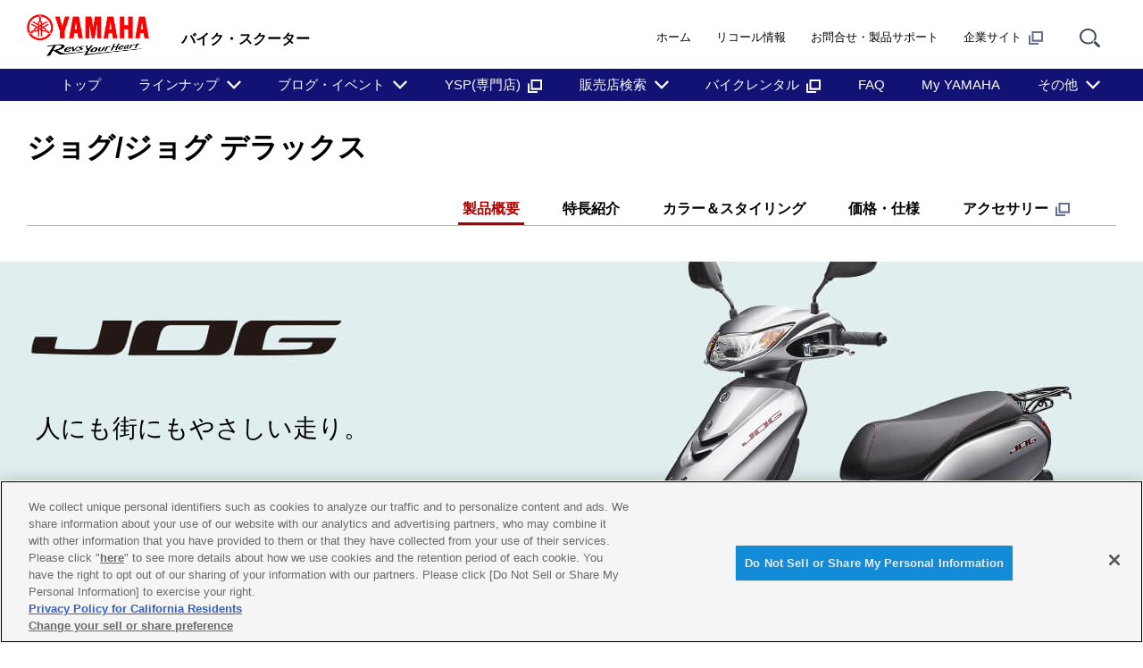

--- FILE ---
content_type: text/html
request_url: https://www.yamaha-motor.co.jp/mc/lineup/jog/
body_size: 14506
content:
<!DOCTYPE html>
<html lang="ja">
<!-- head start // -->

<head prefix="og:http://ogp.me/ns#">
<!-- www.yamaha-motor.co.jp に対する OneTrust Cookie 同意通知の始点 -->
<script type="text/javascript" src="https://cdn-apac.onetrust.com/consent/2f7703aa-3f0d-4d7d-913b-d87720f7905f/OtAutoBlock.js" ></script>
<script src="https://cdn-apac.onetrust.com/scripttemplates/otSDKStub.js" data-document-language="true" type="text/javascript" charset="UTF-8" data-domain-script="2f7703aa-3f0d-4d7d-913b-d87720f7905f" ></script>
<script type="text/javascript">
function OptanonWrapper() { }
</script>
<!-- www.yamaha-motor.co.jp に対する OneTrust Cookie 同意通知の終点 -->
  <meta charset="UTF-8">
  <link rel="canonical" href="https://www.yamaha-motor.co.jp/mc/lineup/jog/">
  <!-- テンプレートパターン、キーワード、ディスクリプションを記入する -->
  <meta name="template-pattern" content="MC">
  <meta name="keywords" content="バイク・スクーター">
  <meta name="description" content="">
  <meta name="format-detection" content="telephone=no">
  <meta name="viewport" content="width=device-width, initial-scale=1, minimum-scale=1">
  <!-- ogp start // -->
  <meta property="og:title" content="ジョグ/ジョグ デラックス - バイク・スクーター｜ヤマハ発動機株式会社">
<meta property="og:description" content="">
<meta property="og:type" content="article">
<meta property="og:url" content="//www.yamaha-motor.co.jp/mc/lineup/jog/">
<meta property="og:image" content="//www.yamaha-motor.co.jp/mc/lineup/jog/img/jog_index_key_2023_sp.jpg">
<meta property="og:site_name" content="ヤマハ発動機株式会社">
  <!-- // ogp end -->
  <!-- favicon start // -->
  <link rel="apple-touch-icon" sizes="57x57" href="/shared/favicon/apple-touch-icon-57x57.png">
<link rel="apple-touch-icon" sizes="60x60" href="/shared/favicon/apple-touch-icon-60x60.png">
<link rel="apple-touch-icon" sizes="72x72" href="/shared/favicon/apple-touch-icon-72x72.png">
<link rel="apple-touch-icon" sizes="76x76" href="/shared/favicon/apple-touch-icon-76x76.png">
<link rel="apple-touch-icon" sizes="114x114" href="/shared/favicon/apple-touch-icon-114x114.png">
<link rel="apple-touch-icon" sizes="120x120" href="/shared/favicon/apple-touch-icon-120x120.png">
<link rel="apple-touch-icon" sizes="144x144" href="/shared/favicon/apple-touch-icon-144x144.png">
<link rel="apple-touch-icon" sizes="152x152" href="/shared/favicon/apple-touch-icon-152x152.png">
<link rel="apple-touch-icon" sizes="180x180" href="/shared/favicon/apple-touch-icon-180x180.png">
<link rel="icon" type="image/png" href="/shared/favicon/favicon-32x32.png" sizes="32x32">
<link rel="icon" type="image/png" href="/shared/favicon/android-chrome-192x192.png" sizes="192x192">
<link rel="icon" type="image/png" href="/shared/favicon/favicon-96x96.png" sizes="96x96">
<link rel="icon" type="image/png" href="/shared/favicon/favicon-16x16.png" sizes="16x16">
<link rel="manifest" href="/shared/favicon/manifest.json">
<link rel="mask-icon" href="/shared/favicon/safari-pinned-tab.svg" color="#5bbad5">
<link rel="shortcut icon" href="/shared/favicon/favicon.ico">
<meta name="msapplication-TileColor" content="#da532c">
<meta name="msapplication-TileImage" content="/shared/favicon/mstile-144x144.png">
<meta name="msapplication-config" content="/shared/favicon/browserconfig.xml">
<meta name="theme-color" content="#ffffff">

  <!-- // favicon end -->
  
  <!-- ページタイトルを記入する  -->
  <title>ジョグ/ジョグ デラックス  - バイク・スクーター | ヤマハ発動機</title>
  <link rel="stylesheet" href="/shared/css/reset.css" media="all">
  <link rel="stylesheet" href="/shared/css/base_cojp_950.css" media="all">
  <link rel="stylesheet" href="/shared/css/font_950.css" media="all">
  <link rel="stylesheet" href="/shared/css/print_950.css" media="print">
  <!-- responsive-css start // -->
  <link rel="stylesheet" href="/shared/css/swiper.min.css" media="all"><!-- 軽量スライダー用プラグイン jQuery非依存 -->
<link rel="stylesheet" href="/shared/css/splide.min.css" media="all">
<link rel="stylesheet" href="/shared/css/rwd_base_a11y_renewal.css" media="all">
<link rel="stylesheet" href="/shared/css/rwd_business_new.css" media="all">
<link rel="stylesheet" href="/shared/css/rwd_print.css" media="print">
<link href="https://ce.mf.marsflag.com/latest/css/mf-search.css" rel="stylesheet" type="text/css" media="all" charset="UTF-8">

  <!-- // responsive-css end -->
  <!-- 独自CSSを記入する  -->
  <!-- css start // -->
  <link rel="stylesheet" href="/mc/css/rwd_mc.css">
  <link rel="stylesheet" href="/mc/lineup/css/style.css">
  <!-- // css end -->
  <script src="/shared/js/jquery-3.6.4.min.js"></script>
<script src="/shared/js/jquery.menu-aim.js" defer></script><!-- メガメニュー用プラグイン jQuery依存 -->
<script src="/shared/js/rwd-jquery.colorbox.js" defer></script><!-- モーダル用プラグイン jQuery依存 rwd用にカスタマイズ -->
<script src="/shared/js/swiper.min.js" defer></script><!-- 軽量スライダー用プラグイン jQuery非依存 -->
<script src="/shared/js/splide.min.js" defer></script>
<script src="/shared/js/rwd-main_a11y_renewal.js" defer></script>
<script src="/shared/js/thirdparty_tag_a11y_renewal.js" defer></script><!--検証環境向けに一時的にこの位置に移動-->
<script src="https://ce.mf.marsflag.com/latest/js/mf-search.js" charset="UTF-8" defer></script>

  <script src="/shared/js/common.js" defer></script>
  <!-- 独自JavaScriptを記入する  -->
  <!-- js start // -->
  
  <!-- // js end -->
</head>
<!-- // head end -->

<body>
  <div class="skippingNav">
    <a accesskey="c" href="#rwd-main-content">本文へ進みます</a>
  </div>
  <div class="container" id="rwd-content">
    <!-- header start // -->
    <header class="rwd-main-header" id="rwd-control-main-header">
      <div class="rwd-header-inner">
        <div class="rwd-title-container">
          <p class="rwd-header-identify">
            <a href="/"><img src="/shared/img/rwd_identity_new.png" width="137" height="47" decoding="async" alt="ヤマハ発動機株式会社 Revs Your Heart"></a>
          </p>
          <p class="rwd-header-category-title"><span>バイク・スクーター</span></p>
          <!-- / .rwd-title-container -->
        </div>
        <div class="rwd-nav-container">
          <nav class="rwd-utility-nav">
  <ul>
    <li class="rwd-utility-nav-item rwd-utility-nav-home rwd-sp-none">
      <a href="/">ホーム</a>
    </li>
    <li class="rwd-utility-nav-item rwd-utility-nav-recall rwd-sp-none">
      <a href="/recall/">リコール情報</a>
    </li>
    <li class="rwd-utility-nav-item rwd-utility-nav-support rwd-sp-none">
      <a href="/support/">お問合せ・製品サポート</a>
    </li>
    <li class="rwd-utility-nav-item rwd-utility-nav-corporate rwd-sp-none">
      <a href="//global.yamaha-motor.com/jp/" target="_blank">企業サイト<img src="/shared/img/rwd_icon_newwin.svg" width="162" height="150" alt="new window" decoding="async" class="rwd-icon-newwin"></a>
    </li>
    <li class="rwd-utility-nav-item rwd-utility-nav-search">
      <button id="rwd-control-search-trigger">
        <span><img src="/shared/img/rwd_icon_search.svg" width="55" height="50" alt="サイト内検索" decoding="async" class="icon"></span></button>
    </li>
    <li class="rwd-utility-nav-item rwd-utility-nav-button rwd-pc-none">
      <button id="rwd-menu-trigger" class="rwd-menu-button" tabindex="0" aria-label="メニュー">
        <span></span><span></span><span></span>
      </button>
    </li>
    <!-- span はSPメニューの3本線 -->
  </ul>
  <!-- / .rwd-utility-nav -->
</nav>
        </div>
      </div>
      <!-- global navigation start // -->
      <div class="rwd-global-nav-wrap">
  <nav id="rwd-control-global-nav" class="rwd-global-nav-kbd">
    <!-- rwd-control-global-navはナビのマウスオーバー時のオーバレイのために使用する -->
    <ul class="rwd-global-nav" role="list">
      <li class="rwd-global-nav-item" role="listitem"><a href="/mc/">トップ</a></li>
      <!-- <li class="rwd-global-nav-item rwd-global-nav-has-child"> -->
      <li class="rwd-global-nav-item rwd-global-nav-has-child" data-custom-open="true" role="listitem">
        <a class="rwd-submenu-link" tabindex="0" aria-expanded="false">ラインナップ</a>
        <!-- Mega Drop Menu start // -->
        <div class="rwd-megamenu-wrapper" data-submenu-max-height="670">
          <div class="rwd-megamenu-inner rwd-megamenu-column">
            <ul class="rwd-global-subnav rwd-megadrop-menu rwd-megadrop-menu--lineup" role="list">
              <li class="rwd-global-subnav-item rwd-nav-item-toplink" role="listitem">
                <a href="/mc/lineup/"><span>ラインナップ トップ</span></a>
              </li>
              <li class="rwd-global-subnav-item rwd-global-nav-has-child" data-submenu-id="road" role="listitem">
                <a class="rwd-submenu-link" tabindex="0">ロードスポーツ</a>
                <div id="road" class="rwd-megamenu-content">
                  <ul class="rwd-global-subnav-card-list" role="list">
                  <li class="rwd-global-subnav-card-item" role="listitem">
                      <a href="/mc/lineup/mt-125/"><img src="/mc/img_thumbnail/dlmenu_lineup_mt-125_2023.jpg" width="320" height="210" alt="" class="rwd-subnav-grid-image defer" decoding="async">
                        <div class="rwd-subnav-grid-caption">MT-125</div>
                      </a>
                    </li>
                  <li class="rwd-global-subnav-card-item" role="listitem">
                      <a href="/mc/lineup/yzf-r125/"><img src="/mc/img_thumbnail/dlmenu_lineup_yzf-r125_2023.jpg" width="320" height="210" alt="" class="rwd-subnav-grid-image defer" decoding="async">
                        <div class="rwd-subnav-grid-caption">YZF-R15/YZF-R125</div>
                      </a>
                    </li>
                    <li class="rwd-global-subnav-card-item" role="listitem">
                      <a href="/mc/lineup/yzf-r25/"><img src="/mc/img_thumbnail/dlmenu_lineup_yzf-r25_2025.jpg" width="320" height="210" alt="" class="rwd-subnav-grid-image defer" decoding="async">
                        <div class="rwd-subnav-grid-caption">YZF-R3/YZF-R25</div>
                      </a>
                    </li>
                    <li class="rwd-global-subnav-card-item" role="listitem">
                      <a href="/mc/lineup/mt-25/"><img src="/mc/img_thumbnail/dlmenu_lineup_mt-25_2025.jpg" width="320" height="210" alt="" class="rwd-subnav-grid-image defer" decoding="async">
                        <div class="rwd-subnav-grid-caption">MT-03/MT-25</div>
                      </a>
                    </li>
                    <li class="rwd-global-subnav-card-item" role="listitem">
                      <a href="/mc/lineup/yzf-r7/"><img src="/mc/img_thumbnail/dlmenu_lineup_yzf-r7_202411.jpg" width="320" height="210" alt="" class="rwd-subnav-grid-image defer" decoding="async">
                        <div class="rwd-subnav-grid-caption">YZF-R7</div>
                      </a>
                    </li>
                    <li class="rwd-global-subnav-card-item" role="listitem">
                      <a href="/mc/lineup/mt-07/"><img src="/mc/img_thumbnail/dlmenu_lineup_mt-07_2025.jpg" width="320" height="210" alt="" class="rwd-subnav-grid-image defer" decoding="async">
                        <div class="rwd-subnav-grid-caption">MT-07</div>
                      </a>
                    </li>
					<li class="rwd-global-subnav-card-item" role="listitem">
                      <a href="/mc/lineup/mt-07y-amt/"><img src="/mc/img_thumbnail/dlmenu_lineup_mt-07y-amt_2025.jpg" width="320" height="210" alt="" class="rwd-subnav-grid-image defer" decoding="async">
                        <div class="rwd-subnav-grid-caption">MT-07 Y-AMT</div>
                      </a>
                    </li>
					<li class="rwd-global-subnav-card-item" role="listitem">
                      <a href="/mc/lineup/mt-09/"><img src="/mc/img_thumbnail/dlmenu_lineup_mt-09_2025.jpg" width="320" height="210" alt="" class="rwd-subnav-grid-image defer" decoding="async">
                        <div class="rwd-subnav-grid-caption">MT-09/MT-09 SP</div>
                      </a>
                    </li>
                    <li class="rwd-global-subnav-card-item" role="listitem">
                      <a href="/mc/lineup/mt-09y-amt/"><img src="/mc/img_thumbnail/dlmenu_lineup_mt-09y-amt_2025.jpg" width="320" height="210" alt="" class="rwd-subnav-grid-image defer" decoding="async">
                        <div class="rwd-subnav-grid-caption">MT-09 Y-AMT</div>
                      </a>
                    </li>
                    <li class="rwd-global-subnav-card-item" role="listitem">
                      <a href="/mc/lineup/yzf-r9/"><img src="/mc/img_thumbnail/dlmenu_lineup_yzf-r9_2026.jpg" width="320" height="210" alt="" class="rwd-subnav-grid-image defer" decoding="async">
                        <div class="rwd-subnav-grid-caption">YZF-R9</div>
                      </a>
                    </li>
                    <li class="rwd-global-subnav-card-item" role="listitem">
                      <a href="/mc/lineup/mt-10/"><img src="/mc/img_thumbnail/dlmenu_lineup_mt-10_2025.jpg" width="320" height="210" alt="" class="rwd-subnav-grid-image defer" decoding="async">
                        <div class="rwd-subnav-grid-caption">MT-10/MT-10 SP</div>
                      </a>
                    </li>
                    <li class="rwd-global-subnav-card-item" role="listitem">
                      <a href="/mc/lineup/yzf-r1/"><img src="/mc/img_thumbnail/dlmenu_lineup_yzf-r1_2026.jpg" width="320" height="210" alt="" class="rwd-subnav-grid-image defer" decoding="async">
                        <div class="rwd-subnav-grid-caption">YZF-R1</div>
                      </a>
                    </li>
                  </ul>
                  <!--
                    <div class="rwd-subnav-control">
                      <a href="#" class="rwd-subnav-control-button prev">戻る</a>
                      <a href="#" class="rwd-subnav-control-button next">次へ</a>
                    </div>
                    -->
                </div>
              </li>
              <!-- // Mega Drop Menu end -->
              <li class="rwd-global-subnav-item rwd-global-nav-has-child" data-submenu-id="touring" role="listitem">
                <a class="rwd-submenu-link" tabindex="0">スポーツツーリング</a>
                <div id="touring" class="rwd-megamenu-content" style="background-image: url(/mc/img_thumbnail/bg-sportstouring.jpg);">
                  <ul class="rwd-global-subnav-card-list" role="list">
                    <li class="rwd-global-subnav-card-item" role="listitem">
                      <a href="/mc/lineup/tmax/"><img src="/mc/img_thumbnail/dlmenu_lineup_tmax_2025.jpg" width="129" height="93" alt="" class="rwd-subnav-grid-image defer" decoding="async">
                        <div class="rwd-subnav-grid-caption">TMAX560</div>
                      </a>
                    </li>
                    <li class="rwd-global-subnav-card-item" role="listitem">
                      <a href="/mc/lineup/tracer9/"><img src="/mc/img_thumbnail/dlmenu_lineup_tracer9_2025.jpg" width="129" height="93" alt="" class="rwd-subnav-grid-image defer" decoding="async">
                        <div class="rwd-subnav-grid-caption">TRACER9 GT</div>
                      </a>
                    </li>
                    <li class="rwd-global-subnav-card-item" role="listitem">
                      <a href="/mc/lineup/tracer9gt-plus/"><img src="/mc/img_thumbnail/dlmenu_lineup_tracer9plus_2025.jpg" width="129" height="93" alt="" class="rwd-subnav-grid-image defer" decoding="async">
                        <div class="rwd-subnav-grid-caption">TRACER9 GT+ Y-AMT</div>
                      </a>
                    </li>
                  </ul>
                </div>
              </li>
              <!-- // Mega Drop Menu end -->
              <li class="rwd-global-subnav-item rwd-global-nav-has-child" data-submenu-id="heritage" role="listitem">
                <a class="rwd-submenu-link" tabindex="0">スポーツヘリテージ</a>
                <div id="heritage" class="rwd-megamenu-content" style="background-image: url(/mc/img_thumbnail/bg-heritage.jpg);">
                  <ul class="rwd-global-subnav-card-list" role="list">
                    <li class="rwd-global-subnav-card-item" role="listitem">
                      <a href="/mc/lineup/xsr125/"><img src="/mc/img_thumbnail/dlmenu_lineup_xsr125_2025.jpg" width="129" height="93" alt="" class="rwd-subnav-grid-image defer" decoding="async">
                        <div class="rwd-subnav-grid-caption">XSR125</div>
                      </a>
                    </li>
                    <li class="rwd-global-subnav-card-item" role="listitem">
                      <a href="/mc/lineup/xsr700/"><img src="/mc/img_thumbnail/dlmenu_lineup_xsr700_2025.jpg" width="129" height="93" alt="" class="rwd-subnav-grid-image defer" decoding="async">
                        <div class="rwd-subnav-grid-caption">XSR700</div>
                      </a>
                    </li>
                    <li class="rwd-global-subnav-card-item" role="listitem">
                      <a href="/mc/lineup/xsr900/"><img src="/mc/img_thumbnail/dlmenu_lineup_xsr900_2025.jpg" width="129" height="93" alt="" class="rwd-subnav-grid-image defer" decoding="async">
                        <div class="rwd-subnav-grid-caption">XSR900</div>
                      </a>
                    </li>
                    <li class="rwd-global-subnav-card-item" role="listitem">
                      <a href="/mc/lineup/xsr900gp/"><img src="/mc/img_thumbnail/dlmenu_lineup_xsr900gp_2026.jpg" width="129" height="93" alt="" class="rwd-subnav-grid-image defer" decoding="async">
                        <div class="rwd-subnav-grid-caption">XSR900 GP</div>
                      </a>
                    </li>
                  </ul>
                </div>
              </li>
              <!-- // Mega Drop Menu end -->
              <li class="rwd-global-subnav-item rwd-global-nav-has-child" data-submenu-id="offroad" role="listitem">
                <a class="rwd-submenu-link" tabindex="0">アドベンチャー</a>
                <div id="offroad" class="rwd-megamenu-content" style="background-image: url(/mc/img_thumbnail/bg-adventure.jpg);">
                  <ul class="rwd-global-subnav-card-list" role="list">
                    <li class="rwd-global-subnav-card-item" role="listitem">
                      <a href="/mc/lineup/wr125r/"><img src="/mc/img_thumbnail/dlmenu_lineup_wr125r_2026.jpg" width="129" height="93" alt="" class="rwd-subnav-grid-image defer" decoding="async">
                        <div class="rwd-subnav-grid-caption">WR125R</div>
                      </a>
                    </li>
                    <li class="rwd-global-subnav-card-item" role="listitem">
                      <a href="/mc/lineup/tenere700/"><img src="/mc/img_thumbnail/dlmenu_lineup_tenere700_2025.jpg" width="129" height="93" alt="" class="rwd-subnav-grid-image defer" decoding="async">
                        <div class="rwd-subnav-grid-caption">Ténéré700</div>
                      </a>
                    </li>
                  </ul>
                </div>
              </li>
              <!-- // Mega Drop Menu end -->
              <li class="rwd-global-subnav-item rwd-global-nav-has-child" data-submenu-id="cc155" role="listitem">
                <a class="rwd-submenu-link" tabindex="0">スクーター（軽二輪以上）</a>
                <div id="cc155" class="rwd-megamenu-content" style="background-image: url(/mc/img_thumbnail/bg-sc155.jpg);">
                  <ul class="rwd-global-subnav-card-list" role="list">
                    <li class="rwd-global-subnav-card-item" role="listitem">
                      <a href="/mc/lineup/xforce/"><img src="/mc/img_thumbnail/dlmenu_lineup_xforce_2024.jpg" width="129" height="93" alt="" class="rwd-subnav-grid-image defer" decoding="async">
                        <div class="rwd-subnav-grid-caption">X FORCE</div>
                      </a>
                    </li>
                    <li class="rwd-global-subnav-card-item" role="listitem">
                      <a href="/mc/lineup/nmax155/"><img src="/mc/img_thumbnail/dlmenu_lineup_nmax155_2026.jpg" width="129" height="93" alt="" class="rwd-subnav-grid-image defer" decoding="async">
                        <div class="rwd-subnav-grid-caption">NMAX155</div>
                      </a>
                    </li>
                    <li class="rwd-global-subnav-card-item" role="listitem">
                      <a href="/mc/lineup/tricity155/"><img src="/mc/img_thumbnail/dlmenu_lineup_tricity155_2026.jpg" width="129" height="93" alt="" class="rwd-subnav-grid-image defer" decoding="async">
                        <div class="rwd-subnav-grid-caption">トリシティ155</div>
                      </a>
                    </li>
                    <li class="rwd-global-subnav-card-item" role="listitem">
                      <a href="/mc/lineup/xmax/"><img src="/mc/img_thumbnail/dlmenu_lineup_xmax_2025.jpg" width="129" height="93" alt="" class="rwd-subnav-grid-image defer" decoding="async">
                        <div class="rwd-subnav-grid-caption">XMAX</div>
                      </a>
                    </li>
                    <li class="rwd-global-subnav-card-item" role="listitem">
                      <a href="/mc/lineup/tricity300/"><img src="/mc/img_thumbnail/dlmenu_lineup_tricity300_2025.jpg" width="129" height="93" alt="" class="rwd-subnav-grid-image defer" decoding="async">
                        <div class="rwd-subnav-grid-caption">トリシティ300</div>
                      </a>
                    </li>
                    <li class="rwd-global-subnav-card-item" role="listitem">
                      <a href="/mc/lineup/tmax/"><img src="/mc/img_thumbnail/dlmenu_lineup_tmax_2025.jpg" width="129" height="93" alt="" class="rwd-subnav-grid-image defer" decoding="async">
                        <div class="rwd-subnav-grid-caption">TMAX560</div>
                      </a>
                    </li>
                  </ul>
                </div>
              </li>
              <!-- // Mega Drop Menu end -->
              <li class="rwd-global-subnav-item rwd-global-nav-has-child" data-submenu-id="cc125" role="listitem">
                <a class="rwd-submenu-link" tabindex="0">スクーター（原付二種）</a>
                <div id="cc125" class="rwd-megamenu-content" style="background-image: url(/mc/img_thumbnail/bg-sc125.jpg);">
                  <ul class="rwd-global-subnav-card-list" role="list">
                    <li class="rwd-global-subnav-card-item" role="listitem">
                      <a href="/mc/lineup/jog125/"><img src="/mc/img_thumbnail/dlmenu_lineup_jog125_2024.jpg" width="129" height="93" alt="" class="rwd-subnav-grid-image defer" decoding="async">
                        <div class="rwd-subnav-grid-caption">ジョグ125</div>
                      </a>
                    </li>
                    <li class="rwd-global-subnav-card-item" role="listitem">
                      <a href="/mc/lineup/tricity/"><img src="/mc/img_thumbnail/dlmenu_lineup_tricity125_2026.jpg" width="129" height="93" alt="" class="rwd-subnav-grid-image defer" decoding="async">
                        <div class="rwd-subnav-grid-caption">トリシティ125</div>
                      </a>
                    </li>
                    <li class="rwd-global-subnav-card-item" role="listitem">
                      <a href="/mc/lineup/nmax/"><img src="/mc/img_thumbnail/dlmenu_lineup_nmax_2026.jpg" width="129" height="93" alt="" class="rwd-subnav-grid-image defer" decoding="async">
                        <div class="rwd-subnav-grid-caption">NMAX</div>
                      </a>
                    </li>
                    <li class="rwd-global-subnav-card-item" role="listitem">
                      <a href="/mc/lineup/cygnus-gryphus/"><img src="/mc/img_thumbnail/dlmenu_lineup_cygnus-gryphus_2025.jpg" width="129" height="93" alt="" class="rwd-subnav-grid-image defer" decoding="async">
                        <div class="rwd-subnav-grid-caption">シグナス グリファス</div>
                      </a>
                    </li>
                    <li class="rwd-global-subnav-card-item" role="listitem">
                      <a href="/mc/lineup/axis-z/"><img src="/mc/img_thumbnail/dlmenu_lineup_axis-z_2024.jpg" width="129" height="93" alt="" class="rwd-subnav-grid-image defer" decoding="async">
                        <div class="rwd-subnav-grid-caption">アクシスZ</div>
                      </a>
                    </li>
                  </ul>
                </div>
              </li>
              <!-- // Mega Drop Menu end -->
              <li class="rwd-global-subnav-item rwd-global-nav-has-child" data-submenu-id="cc50" role="listitem">
                <a class="rwd-submenu-link" tabindex="0">スクーター（原付一種（新基準原付含む））</a>
                <div id="cc50" class="rwd-megamenu-content" style="background-image: url(/mc/img_thumbnail/bg-sc50.jpg);">
                  <ul class="rwd-global-subnav-card-list" role="list">
                    <li class="rwd-global-subnav-card-item" role="listitem">
                      <a href="/mc/lineup/vino/"><img src="/mc/img_thumbnail/dlmenu_lineup_vino_2024.jpg" width="129" height="93" alt="" class="rwd-subnav-grid-image defer" decoding="async">
                        <div class="rwd-subnav-grid-caption">ビーノ</div>
                      </a>
                    </li>
                    <li class="rwd-global-subnav-card-item" role="listitem">
                      <a href="/mc/lineup/jog/"><img src="/mc/img_thumbnail/dlmenu_lineup_jog_2023.jpg" width="129" height="93" alt="" class="rwd-subnav-grid-image defer" decoding="async">
                        <div class="rwd-subnav-grid-caption">ジョグ/ジョグデラックス</div>
                      </a>
                    </li>
                    <li class="rwd-global-subnav-card-item" role="listitem">
                      <a href="/mc/lineup/gear/"><img src="/mc/img_thumbnail/dlmenu_lineup_gear_2022.jpg" width="129" height="93" alt="" class="rwd-subnav-grid-image defer" decoding="async">
                        <div class="rwd-subnav-grid-caption">ギア</div>
                      </a>
                    </li>
                  </ul>
                </div>
              </li>
              <!-- // Mega Drop Menu end -->
              <li class="rwd-global-subnav-item rwd-global-nav-has-child" data-submenu-id="electrical" role="listitem">
                <a class="rwd-submenu-link" tabindex="0">電動バイク</a>
                <div id="electrical" class="rwd-megamenu-content" style="background-image: url(/mc/img_thumbnail/bg-ebike.jpg);">
                  <ul class="rwd-global-subnav-card-list" role="list">
                    <li class="rwd-global-subnav-card-item" role="listitem">
                      <a href="/mc/lineup/e-vino/"><img src="/mc/img_thumbnail/dlmenu_lineup_e-vino_2022.jpg" width="129" height="93" alt="" class="rwd-subnav-grid-image defer" decoding="async">
                        <div class="rwd-subnav-grid-caption">E-Vino</div>
                      </a>
                    </li>
                    <li class="rwd-global-subnav-card-item" role="listitem">
                      <a href="/mc/lineup/joge/"><img src="/mc/img_thumbnail/dlmenu_lineup_joge_2026.jpg" width="129" height="93" alt="" class="rwd-subnav-grid-image defer" decoding="async">
                        <div class="rwd-subnav-grid-caption">JOG E</div>
                      </a>
                    </li>
                  </ul>
                </div>
              </li>
              <!-- // Mega Drop Menu end -->
              <li class="rwd-global-subnav-item rwd-global-nav-has-child" data-submenu-id="competition" role="listitem">
                <a class="rwd-submenu-link" tabindex="0">オフロード競技用モデル</a>
                <div id="competition" class="rwd-megamenu-content">
                  <ul class="rwd-global-subnav-card-list" role="list">
                    <li class="rwd-global-subnav-card-item" role="listitem">
                      <a href="/mc/lineup/yz65/"><img src="/mc/img_thumbnail/dlmenu_lineup_yz65_2026.jpg" width="129" height="93" alt="" class="rwd-subnav-grid-image defer" decoding="async">
                        <div class="rwd-subnav-grid-caption">YZ65</div>
                      </a>
                    </li>
                    <li class="rwd-global-subnav-card-item" role="listitem">
                      <a href="/mc/lineup/yz85/"><img src="/mc/img_thumbnail/dlmenu_lineup_yz85_2026.jpg" width="129" height="93" alt="" class="rwd-subnav-grid-image defer" decoding="async">
                        <div class="rwd-subnav-grid-caption">YZ85</div>
                      </a>
                    </li>
                    <li class="rwd-global-subnav-card-item" role="listitem">
                      <a href="/mc/lineup/yz85/"><img src="/mc/img_thumbnail/dlmenu_lineup_yz85lw_2026.jpg" width="129" height="93" alt="" class="rwd-subnav-grid-image defer" decoding="async">
                        <div class="rwd-subnav-grid-caption">YZ85LW</div>
                      </a>
                    </li>
                    <li class="rwd-global-subnav-card-item" role="listitem">
                      <a href="/mc/lineup/yz125/"><img src="/mc/img_thumbnail/dlmenu_lineup_yz125_2026.jpg" width="129" height="93" alt="" class="rwd-subnav-grid-image defer" decoding="async">
                        <div class="rwd-subnav-grid-caption">YZ125</div>
                      </a>
                    </li>
                    <li class="rwd-global-subnav-card-item" role="listitem">
                      <a href="/mc/lineup/yz250f/"><img src="/mc/img_thumbnail/dlmenu_lineup_yz250f_2026.jpg" width="129" height="93" alt="" class="rwd-subnav-grid-image defer" decoding="async">
                        <div class="rwd-subnav-grid-caption">YZ250F</div>
                      </a>
                    </li>
                    <li class="rwd-global-subnav-card-item" role="listitem">
                      <a href="/mc/lineup/yz250/"><img src="/mc/img_thumbnail/dlmenu_lineup_yz250_2026.jpg" width="129" height="93" alt="" class="rwd-subnav-grid-image defer" decoding="async">
                        <div class="rwd-subnav-grid-caption">YZ250</div>
                      </a>
                    </li>
                    <li class="rwd-global-subnav-card-item" role="listitem">
                      <a href="/mc/lineup/yz450f/"><img src="/mc/img_thumbnail/dlmenu_lineup_yz450f_2026.jpg" width="129" height="93" alt="" class="rwd-subnav-grid-image defer" decoding="async">
                        <div class="rwd-subnav-grid-caption">YZ450F</div>
                      </a>
                    </li>
                    <li class="rwd-global-subnav-card-item" role="listitem">
                      <a href="/mc/lineup/yz125x/"><img src="/mc/img_thumbnail/dlmenu_lineup_yz125x_2026.jpg" width="129" height="93" alt="" class="rwd-subnav-grid-image defer" decoding="async">
                        <div class="rwd-subnav-grid-caption">YZ125X</div>
                      </a>
                    </li>
                    <li class="rwd-global-subnav-card-item" role="listitem">
                      <a href="/mc/lineup/yz250fx/"><img src="/mc/img_thumbnail/dlmenu_lineup_yz250fx_2026.jpg" width="129" height="93" alt="" class="rwd-subnav-grid-image defer" decoding="async">
                        <div class="rwd-subnav-grid-caption">YZ250FX</div>
                      </a>
                    </li>
                    <li class="rwd-global-subnav-card-item" role="listitem">
                      <a href="/mc/lineup/yz250x/"><img src="/mc/img_thumbnail/dlmenu_lineup_yz250x_2026.jpg" width="129" height="93" alt="" class="rwd-subnav-grid-image defer" decoding="async">
                        <div class="rwd-subnav-grid-caption">YZ250X</div>
                      </a>
                    </li>
                    <li class="rwd-global-subnav-card-item" role="listitem">
                      <a href="/mc/lineup/yz450fx/"><img src="/mc/img_thumbnail/dlmenu_lineup_yz450fx_2026.jpg" width="129" height="93" alt="" class="rwd-subnav-grid-image defer" decoding="async">
                        <div class="rwd-subnav-grid-caption">YZ450FX</div>
                      </a>
                    </li>
                    <li class="rwd-global-subnav-card-item" role="listitem">
                      <a href="/mc/lineup/pw/"><img src="/mc/img_thumbnail/dlmenu_lineup_pw_2026.jpg" width="129" height="93" alt="" class="rwd-subnav-grid-image defer" decoding="async">
                        <div class="rwd-subnav-grid-caption">PW50</div>
                      </a>
                    </li>
                  </ul>
                </div>
              </li>
              <!-- // Mega Drop Menu end -->
            </ul>
          </div>
          <a class="rwd-megamenu-close" href="#">
            <span class="rwd-megamenu-close-text">閉じる</span>
          </a>
        </div>
      </li>
      <li class="rwd-global-nav-item rwd-global-nav-has-child" role="listitem">
        <a class="rwd-submenu-link" tabindex="0" aria-expanded="false">ブログ・イベント</a>
        <!-- Mega Drop Menu start // -->
        <div class="rwd-megamenu-wrapper">
          <div class="rwd-megamenu-inner rwd-megamenu-column">
            <ul class="rwd-global-subnav rwd-megadrop-menu" role="list">
              <li class="rwd-global-subnav-item rwd-nav-item-toplink" role="listitem">
                <a href="/mc/yamaha-motor-life/"><span>ブログ・イベント トップ</span></a>
              </li>
            </ul>
            <div class="rwd-megamenu-fixed-content">
              <ul class="rwd-global-subnav-card-list" role="list">
                <li class="rwd-global-subnav-card-item" role="listitem">
                  <a href="/mc/yamaha-motor-life/"><img src="/mc/img_thumbnail/blog.jpg" width="160" height="105" alt="" class="rwd-subnav-grid-image defer" decoding="async">
                    <div class="rwd-subnav-grid-caption">ヤマハ バイクブログ</div>
                  </a>
                </li>
                <li class="rwd-global-subnav-card-item" role="listitem">
                  <a href="https://www2.yamaha-motor.co.jp/jp/event/mc/index" target="_blank"><img src="/mc/img_thumbnail/event.jpg" width="160" height="105" alt="" class="rwd-subnav-grid-image defer" decoding="async">
                    <div class="rwd-subnav-grid-caption">イベントカレンダー</div>
                  </a>
                </li>
                <li class="rwd-global-subnav-card-item" role="listitem">
                  <a href="/mc/event/motorcycleday/"><img src="/mc/img_thumbnail/motorcycle-day.jpg" width="160" height="105" alt="" class="rwd-subnav-grid-image defer" decoding="async">
                    <div class="rwd-subnav-grid-caption">マイヤマハモーターサイクルデー</div>
                  </a>
                <li class="rwd-global-subnav-card-item" role="listitem">
                  <a href="/mc/event/myyamahamotor-cafe/"><img src="/mc/img_thumbnail/cafe_bnr_2025.jpg" width="160" height="105" alt="" class="rwd-subnav-grid-image defer" decoding="async">
                    <div class="rwd-subnav-grid-caption">マイヤマハモーターカフェ</div>
                  </a>
                </li>
                <li class="rwd-global-subnav-card-item" role="listitem">
                  <a href="/mc/yra/otona/"><img src="/mc/img_thumbnail/otona.jpg" width="160" height="105" alt="" class="rwd-subnav-grid-image defer" decoding="async">
                    <div class="rwd-subnav-grid-caption">ヤマハ バイクレッスン</div>
                  </a>
                </li>
                <li class="rwd-global-subnav-card-item" role="listitem">
                  <a href="/mc/yra/kids-bike/"><img src="/mc/img_thumbnail/kids-bike.jpg" width="160" height="105" alt="" class="rwd-subnav-grid-image defer" decoding="async">
                    <div class="rwd-subnav-grid-caption">親子バイク教室</div>
                  </a>
                </li>
                <li class="rwd-global-subnav-card-item" role="listitem">
                  <a href="https://global.yamaha-motor.com/jp/race/"><img src="/mc/img_thumbnail/race.jpg" width="160" height="105" alt="" class="rwd-subnav-grid-image defer" decoding="async">
                    <div class="rwd-subnav-grid-caption">レース情報</div>
                  </a>
                </li>
              </ul>
            </div>
          </div>
          <a class="rwd-megamenu-close" href="#">
            <span class="rwd-megamenu-close-text">閉じる</span>
          </a>
        </div>
      </li>
      <li class="rwd-global-nav-item" role="listitem"><a href="https://ysp-shop.com/" target="_blank">YSP(専門店)<span class="rwd-icon-newwin-wrapper"><img src="/shared/img/rwd_icon_newwin_white.svg" alt="new window" class="rwd-icon-newwin"></span></a></li>
      <li class="rwd-global-nav-item rwd-global-nav-has-child" role="listitem">
        <a class="rwd-submenu-link" tabindex="0" aria-expanded="false">販売店検索</a>
        <!-- Mega Drop Menu start // -->
        <div class="rwd-megamenu-wrapper">
          <div class="rwd-megamenu-inner rwd-megamenu-column">
            <ul class="rwd-global-subnav rwd-megadrop-menu" role="list">
              <li class="rwd-global-subnav-item rwd-nav-item-toplink" role="listitem">
                <a href="https://ysp-shop.com/" target="_blank"><span>販売店検索 トップ</span></a>
              </li>
            </ul>
            <div class="rwd-megamenu-fixed-content">
              <ul class="rwd-global-subnav-card-list" role="list">
                <li class="rwd-global-subnav-card-item" role="listitem">
                  <a href="https://www2.yamaha-motor.co.jp/jp/locator/mc/index" target="_blank"><img src="/mc/img_thumbnail/list.jpg" width="160" height="105" alt="" class="rwd-subnav-grid-image defer" decoding="async">
                    <div class="rwd-subnav-grid-caption">リストから選ぶ</div>
                  </a>
                </li>
                <li class="rwd-global-subnav-card-item" role="listitem">
                  <a href="https://www2.yamaha-motor.co.jp/jp/locator/mc-map" target="_blank"><img src="/mc/img_thumbnail/map.jpg" width="160" height="105" alt="" class="rwd-subnav-grid-image defer" decoding="async">
                    <div class="rwd-subnav-grid-caption">地図から探す</div>
                  </a>
                </li>
                <li class="rwd-global-subnav-card-item" role="listitem">
                  <a href="https://ysp-shop.com/" target="_blank"><img src="/mc/img_thumbnail/ysp.jpg" width="160" height="105" alt="" class="rwd-subnav-grid-image defer" decoding="async">
                    <div class="rwd-subnav-grid-caption">YSP検索（専門店）</div>
                  </a>
                </li>
              </ul>
            </div>
          </div>
          <a class="rwd-megamenu-close" href="#">
            <span class="rwd-megamenu-close-text">閉じる</span>
          </a>
        </div>
      </li>
      <li class="rwd-global-nav-item" role="listitem">
        <a href="https://bike-rental.yamaha-motor.co.jp/" target="_blank">バイクレンタル<span class="rwd-icon-newwin-wrapper"><img src="/shared/img/rwd_icon_newwin_white.svg" alt="new window" class="rwd-icon-newwin"></span></a>
      </li>
      <li class="rwd-global-nav-item" role="listitem">
        <a href="/mc/yamaha-motor-life/faq/">FAQ</a>
      </li>
      <li class="rwd-global-nav-item" role="listitem"><a href="/mc/myyamaha/">My YAMAHA</a></li>
      <li class="rwd-global-nav-item rwd-global-nav-has-child" role="listitem">
        <a class="rwd-submenu-link" tabindex="0" aria-expanded="false">その他</a>
        <!-- Mega Drop Menu start // -->
        <div class="rwd-megamenu-wrapper">
          <div class="rwd-megamenu-inner rwd-megamenu-column">
            <ul class="rwd-global-subnav rwd-megadrop-menu" role="list">
              <li class="rwd-global-subnav-item rwd-nav-item-toplink" role="listitem">
                <a><span>その他 トップ</span></a>
              </li>
            </ul>
            <div class="rwd-megamenu-fixed-content">
              <ul class="rwd-global-subnav-card-list" role="list">
                <li class="rwd-global-subnav-card-item" role="listitem">
                  <a href="/mc/purchase-support/"><img src="/mc/img_thumbnail/purchase-support.jpg" width="160" height="105" alt="" class="rwd-subnav-grid-image defer" decoding="async">
                    <div class="rwd-subnav-grid-caption">ご購入サポート</div>
                  </a>
                </li>
                <li class="rwd-global-subnav-card-item" role="listitem">
                  <a href="/parts-search/"><img src="/mc/img_thumbnail/parts-search.jpg" width="160" height="105" alt="" class="rwd-subnav-grid-image defer" decoding="async">
                    <div class="rwd-subnav-grid-caption">部品情報検索</div>
                  </a>
                </li>
                <li class="rwd-global-subnav-card-item" role="listitem">
                  <a href="/mc/owner-support/"><img src="/mc/img_thumbnail/owner-support.jpg" width="160" height="105" alt="" class="rwd-subnav-grid-image defer" decoding="async">
                    <div class="rwd-subnav-grid-caption">オーナーサポート</div>
                  </a>
                </li>
                <li class="rwd-global-subnav-card-item" role="listitem">
                  <a href="/mc/blucru/"><img src="/mc/img_thumbnail/blucru.jpg" width="160" height="105" alt="" class="rwd-subnav-grid-image defer" decoding="async">
                    <div class="rwd-subnav-grid-caption">BLU CRU</div>
                  </a>
                </li>
                <li class="rwd-global-subnav-card-item" role="listitem">
                  <a href="https://www.ysgear.co.jp/mc/" target="_blank"><img src="/mc/img_thumbnail/ysgear.jpg" width="160" height="105" alt="" class="rwd-subnav-grid-image defer" decoding="async">
                    <div class="rwd-subnav-grid-caption">ヘルメット/ウェア/アクセサリー</div>
                  </a>
                </li>
                <li class="rwd-global-subnav-card-item" role="listitem">
                  <a href="/mc/license/"><img src="/mc/img_thumbnail/license.jpg" width="160" height="105" alt="" class="rwd-subnav-grid-image defer" decoding="async">
                    <div class="rwd-subnav-grid-caption">免許をとろう</div>
                  </a>
                </li>
                <li class="rwd-global-subnav-card-item" role="listitem">
                  <a href="/mc/tc/"><img src="/mc/img_thumbnail/tc.jpg" width="160" height="105" alt="" class="rwd-subnav-grid-image defer" decoding="async">
                    <div class="rwd-subnav-grid-caption">ヤマハテクニカルセンター</div>
                  </a>
                </li>
                <li class="rwd-global-subnav-card-item" role="listitem">
                  <a href="/mc/lineup/y-connect/"><img src="/mc/img_thumbnail/yconnect.jpg" width="160" height="105" alt="" class="rwd-subnav-grid-image defer" decoding="async">
                    <div class="rwd-subnav-grid-caption">Y-Connect</div>
                  </a>
                </li>
                <li class="rwd-global-subnav-card-item" role="listitem">
                  <a href="/mc/owner-support/connect/myride-link/"><img src="/mc/img_thumbnail/myridelink.jpg" width="160" height="105" alt="" class="rwd-subnav-grid-image defer" decoding="async">
                    <div class="rwd-subnav-grid-caption">My Ride-Link</div>
                  </a>
                </li>
                <li class="rwd-global-subnav-card-item" role="listitem">
                  <a href="/mc/lineup/power/"><img src="/mc/img_thumbnail/powertuner.jpg" width="160" height="105" alt="" class="rwd-subnav-grid-image defer" decoding="async">
                    <div class="rwd-subnav-grid-caption">Power Tuner</div>
                  </a>
                </li>
                <!-- / .rwd-global-subnav -->
              </ul>
            </div>
          </div>
          <a class="rwd-megamenu-close" href="#">
            <span class="rwd-megamenu-close-text">閉じる</span>
          </a>
        </div>
      </li>
    </ul>
  </nav>
  <!-- / .rwd-global-nav-wrap -->
</div>
      <!-- // global navigation end -->
    </header>
    <!-- // header end -->
    <div class="rwd-search-form rwd-mordal-search-form" id="rwd-control-serch-box" role="dialog" aria-modal="true">
  <!-- 虫眼鏡用 -->
  <div class="rwd-search-area">
    <div class="mf_finder_container">
      <div data-first-focus tabindex="0"></div>
      <mf-search-box
        ajax-url="https://finder.api.mf.marsflag.com/api/v1/finder_service/documents/cd015744/search"
        serp-url="/search/#/"
        doctype-hidden
        options-hidden
        placeholder="Search..."
        submit-text="検索"
        :suggest-max="0"
        submit-callback="menuToggleSearch"
      ></mf-search-box>
      <button type="button" id="rwd-control-search-closer" class="rwd-search-close" aria-label="サイト内検索を閉じる" onclick="menuToggleSearch()"></button>
      <div data-last-focus tabindex="0"></div>
    </div>
  </div>
  <!-- /虫眼鏡用 -->
</div>
    <main class="rwd-main-content">
      <article id="rwd-main-content">
        <div class="rwd-main-content-group rwd-product-header">
          <h1 class="rwd-headline1-type02"><span class="rwd-headline1-text">
              ジョグ/ジョグ デラックス</span></h1>
          <p class="rwd-text-small rwd-pc-margin-bottom20 rwd-sp-none"></p>
          <!-- / .rwd-main-content-group -->
        </div>
        <!-- Contents Area -->
        <div class="rwd-product-header-menu-button rwd-pc-none" id="rwd-control-product-header-menu-trigger"><span>MENU</span></div>
      <div class="rwd-main-content-group rwd-pagenav-header-wrap with-keyvisual">
        <nav class="rwd-pagenav-header" id="rwd-control-product-header-menu">
          <ul class="rwd-pagenav-header-main">
            <li class="current"><a href="/mc/lineup/jog/index.html">製品概要</a></li>
            <li><a href="/mc/lineup/jog/feature.html">特長紹介</a></li>
            <li><a href="/mc/lineup/jog/color.html">カラー＆スタイリング</a></li>
            <li><a href="/mc/lineup/jog/spec.html">価格・仕様</a></li>
			<li><a href="https://www.ysgear.co.jp/Products/List/top/model/1212" target="_blank">アクセサリー<img src="/shared/img/rwd_icon_newwin.svg" alt="new window" class="rwd-icon-newwin"></a></li>  
          </ul>
          <ul class="rwd-pagenav-header-sub rwd-pc-none">
            <li><a href="/mc/lineup/pdf/Catalog_JOG_2023.pdf" target="_blank">Webカタログ<img src="/shared/img/rwd_icon_newwin.svg" alt="new window" class="rwd-icon-newwin"></a></li>
          </ul>
        </nav>
      </div>
      <!-- /local navigation upper -->


      <section>
        <div class="section">
          <div class="rwd-main-content-group wide rwd-mc-figcaption-left rwd-mc-left-main-text rwd-mc-left-sub-text rwd-mc-black">
            <!-- key visual -->
            <figure class="rwd-subpage-keyvisual"> <img src="/mc/lineup/jog/img/jog_index_key_2023_pc.jpg" srcset="/mc/lineup/jog/img/jog_index_key_2023_pc.jpg,
    /mc/lineup/jog/img/jog_index_key_2023_sp.jpg 768w" alt="ジョグ" class="rwd-keyvisual-item">
              <figcaption>
                <!-- key visual-caption-main -->
                <span class="main-text title-shadow">人にも街にもやさしい走り。</span>
                <!-- /key visual-caption-main -->
                <!-- key visual-caption-sub -->
                <span class="sub-text">メーカー希望小売価格<br>181,500円~ [消費税10％含む]（本体価格 165,000円~）<br>発売日：2023年3月14日</span></figcaption>
                <!-- /key visual-caption-sub -->
            </figure>
            <!-- /key visual -->
            <!-- . rwd-main-content-group --></div>

      <!--Call to Action btn -->
          <div class="rwd-main-content-group">
            <!-- CTA Button 01 start // -->
            <div class="rwd-grid-unison justify-center pc-grid4of12 sp-grid4of4">
              <a href="/mc/lineup/pdf/Catalog_JOG_2023.pdf" class="rwd-grid-item rwd-button-cta icon icon-arrow rwd-button01" target="_blank"><span class="rwd-button-inner">Webカタログ<img src="/shared/img/rwd_icon_newwin_white.svg" alt="new window" class="rwd-icon-newwin"></span></a>
              <a href="https://www.ysgear.co.jp/Products/List/top/model/1212" class="rwd-grid-item rwd-button-cta icon icon-arrow rwd-button01" target="_blank" onClick="ga('send','event','Ysgear','JOG','index',{'nonInteraction':1});"><span class="rwd-button-inner">パーツ・用品・アクセサリー<img src="/shared/img/rwd_icon_newwin_white.svg" alt="new window" class="rwd-icon-newwin"></span></a>
			  <a href="https://www.ymsj.jp/b2b/?utm_source=ymc&utm_medium=mc&utm_campaign=jog_lineup" class="rwd-grid-item rwd-button-cta icon icon-arrow rwd-button01" target="_blank" onClick="ga('send','event','Ysgear','JOG','index',{'nonInteraction':1});"><span class="rwd-button-inner">法人のお客さまへ<img src="/shared/img/rwd_icon_newwin_white.svg" alt="new window" class="rwd-icon-newwin"></span></a>	
              <!-- / .rwd-grid-unison.justify-center --></div>
            <!-- // CTA Button 01 end -->
            <!-- / .rwd-main-content-group --></div>
          <!-- /Call to Action btn -->
          </div>
        </section>
		  
		  
		  <section>
<!-- special Area -->
          <div class="rwd-main-content-group">
            <!-- Card List 03 start // -->
            <div class="rwd-grid-unison justify-center rwd-grid-cardlist01 pc-grid6of12 sp-grid4of4">
				
              <!-- / .rwd-grid-cardlist01 --></div>
            <!-- // Card List 03 end -->
            <!-- / .rwd-main-content-group --></div>
          <!-- /special Area -->
		</section>


  <!-- features introduction -->
      <section>
        <div class="section">
          <div class="rwd-main-content-group rwd-mc-index-feature">
            <!-- features introduction-h2 -->
            <h2 class="rwd-section-headline rwd-border-short rwd-pc-center rwd-sp-center"><a href="/mc/lineup/jog/feature.html"><span>特長紹介</span></a></h2>
            <!-- /features introduction-h2 -->
            <!-- features introduction-h3 -->
            <h3 class="rwd-subsection-headline rwd-pc-center rwd-sp-center"><span>人にも街にもやさしい走り。</span></h3>
            <!-- /features introduction-h3 -->

          <!-- features introduction-card -->
            <!-- Card List 03 start // -->
            <div class="rwd-grid-unison rwd-grid-cardlist01 pc-grid3of12 sp-grid2of4"> <a href="/mc/lineup/jog/feature.html#a1" class="rwd-grid-item">
              <figure><img src="/mc/lineup/jog/img/jog_index_feature_2018_001.jpg" alt="インナーボックス＆大型フック"></figure>
              <dl>
                <dt>インナーボックス＆大型フック</dt>
                <dd></dd>
              </dl>
              <!-- / .rwd-grid-item --></a> <a href="/mc/lineup/jog/feature.html#a2" class="rwd-grid-item">
              <figure><img src="/mc/lineup/jog/img/jog_index_feature_2018_002.jpg" alt="メーターパネル"></figure>
              <dl>
                <dt>メーターパネル</dt>
                <dd></dd>
              </dl>
              <!-- / .rwd-grid-item --></a> <a href="/mc/lineup/jog/feature.html#a3" class="rwd-grid-item">
              <figure><img src="/mc/lineup/jog/img/jog_index_feature_2018_003.jpg" alt="シャッター付きキーシリンダー"></figure>
              <dl>
                <dt>シャッター付きキーシリンダー</dt>
                <dd></dd>
              </dl>
              <!-- / .rwd-grid-item --></a> <a href="/mc/lineup/jog/feature.html#a4" class="rwd-grid-item">
              <figure><img src="/mc/lineup/jog/img/jog_index_feature_2023_004.jpg" alt="シート下トランク"></figure>
              <dl>
                <dt>シート下トランク</dt>
                <dd></dd>
              </dl>
              <!-- / .rwd-grid-item --></a>
              <!-- / .rwd-grid-cardlist01 --></div>
            <!-- /features introduction-card -->

            <!-- features introduction-btn -->
            <!-- Default Button 03 start // -->
          <div class="rwd-grid-unison justify-center pc-grid4of12 sp-grid4of4"> <a href="/mc/lineup/jog/feature.html" class="rwd-grid-item rwd-button-strip icon icon-arrow rwd-button05"><span class="rwd-button-inner">特長紹介を見る</span></a>
            <!-- / .rwd-grid-unison.justify-center --></div>
          <!-- // Default Button 03 end -->
            <!-- /features introduction-btn -->
          <!-- / .rwd-main-content-group --></div>
        </div>
      </section>
      <!-- /features introduction -->

      <!-- color&styling -->
      <section>
        <div class="section">
          <div class="rwd-main-content-group rwd-mc-color">
            <!-- color&styling-h2 -->
            <h2 class="rwd-section-headline rwd-border-short rwd-pc-center rwd-sp-center"><span>カラー&amp;スタイリング</span></h2>
            <!-- /color&styling-h2 -->

            <!-- color&styling-carousel -->
            <!-- Slider Carousel 01 start // -->
            <div class="rwd-slider-carousel01">
              <div class="swiper-container">
                <div class="swiper-wrapper rwd-grid-carousel pc-grid3of12 sp-grid2of4">
                  <div class="swiper-slide rwd-grid-item"><a href="/mc/lineup/jog/color.html#01" class="pickup-item" onClick="ga('send','event','MC_Top','JOG','Green',{'nonInteraction':1});">
                    <figure><img src="/mc/lineup/jog/img/jogd_index_color_2023_002.jpg" alt="ジョグ" class="">
                      <figcaption>パールシャイニングイエロー（イエロー）<br>※ジョグ デラックスのみ</figcaption>
                    </figure>
                  </a></div>
                  <div class="swiper-slide rwd-grid-item"><a href="/mc/lineup/jog/color.html#02" class="pickup-item" onClick="ga('send','event','MC_Top','JOG','Green',{'nonInteraction':1});">
                    <figure><img src="/mc/lineup/jog/img/jogd_index_color_2021_001.jpg" alt="ジョグ" class="">
                      <figcaption>マットバリスティックブラックメタリック（マットブラック）<br>※ジョグ デラックスのみ</figcaption>
                    </figure>
                  </a></div>
                  <div class="swiper-slide rwd-grid-item"><a href="/mc/lineup/jog/color.html#03" class="pickup-item" onClick="ga('send','event','MC_Top','JOG','Red',{'nonInteraction':1});">
                    <figure><img src="/mc/lineup/jog/img/jog_index_color_2023_001.jpg" alt="ジョグ" class="">
                      <figcaption>マットジーンズブルーメタリック（マットブルー）<br>※ジョグのみ</figcaption>
                    </figure>
                  </a></div>
                  <div class="swiper-slide rwd-grid-item"><a href="/mc/lineup/jog/color.html#04" class="pickup-item" onClick="ga('send','event','MC_Top','JOG','Silver',{'nonInteraction':1});">
                    <figure><img src="/mc/lineup/jog/img/jog_index_color_2023_002.jpg" alt="ジョグ" class="">
                      <figcaption>ボルドーレッドメタリック（ボルドー）<br>※ジョグのみ</figcaption>
                    </figure>
                  </a></div>
                  <div class="swiper-slide rwd-grid-item"><a href="/mc/lineup/jog/color.html#05" class="pickup-item" onClick="ga('send','event','MC_Top','JOG','White',{'nonInteraction':1});">
                    <figure><img src="/mc/lineup/jog/img/jog_index_color_2023_004.jpg" alt="ジョグ" class="">
                      <figcaption>デジタルシルバーメタリック（シルバー）<br>※ジョグのみ</figcaption>
                    </figure>
                  </a></div>
				  <div class="swiper-slide rwd-grid-item"><a href="/mc/lineup/jog/color.html#06" class="pickup-item" onClick="ga('send','event','MC_Top','JOG','Black',{'nonInteraction':1});">
                    <figure><img src="/mc/lineup/jog/img/jog_index_color_2021_003.jpg" alt="ジョグ" class="">
                      <figcaption>グラファイトブラック（ブラック）<br>※ジョグのみ</figcaption>
                    </figure>
                  </a></div>	
                  <div class="swiper-slide rwd-grid-item"><a href="/mc/lineup/jog/color.html#07" class="pickup-item" onClick="ga('send','event','MC_Top','JOG','Bordeaux',{'nonInteraction':1});">
                    <figure><img src="/mc/lineup/jog/img/jog_index_color_2021_005.jpg" alt="ジョグ" class="">
                      <figcaption>ロスホワイト（ホワイト）<br>※ジョグのみ</figcaption>
                    </figure>
                  </a></div>

                  <!-- / .swiper-wrapper --></div>
                <!-- / .swiper-container --></div>
              <div class="swiper-button-prev button-prev02"></div>
              <div class="swiper-button-next button-next02"></div>
              <!-- / .rwd-slider-carousel01 --></div>
            <!-- // Slider Carousel 01 end -->
            <!-- /color&styling-carousel -->

            <!-- color&styling-btn -->
            <div class="rwd-grid-unison justify-center pc-grid4of12 sp-grid4of4"> <a href="/mc/lineup/jog/color.html" class="rwd-grid-item rwd-button-strip icon icon-arrow rwd-button05"><span class="rwd-button-inner">カラー＆スタイリングを見る</span></a>
              <!-- / .rwd-grid-unison.justify-center --></div>
            <!-- /color&styling-btn -->
            <!-- / .rwd-main-content-group --></div>
        </div>
      </section>
      <!-- /color&styling -->

      <!-- photo library -->
      <section>
        <div class="section">
          <div class="rwd-main-content-group rwd-mc-gallery">
            <!-- photo library-h2 -->
            <h2 class="rwd-section-headline rwd-border-short rwd-pc-center rwd-sp-center"><span>フォトライブラリー</span></h2>
            <!-- /photo library-h2 -->

            <!-- photo library-slider -->
            <div class="rwd-grid justify-center">
          <div class="rwd-grid-item pc-grid10of12 sp-grid4of4">
            <!-- Slider Type02 start // -->
            <!-- rwd-slider-wide slider-type02はNext Prevボタンの位置が高い -->
            <div class="rwd-slider-wide slider-type02">
              <div class="swiper-container">
                <div class="swiper-wrapper">
                  <div class="swiper-slide rwd-mc-keyvisual-slide"> <img src="/mc/lineup/jog/img/jog_index_gallery_2023_001.jpg"
                                                                         srcset="/mc/lineup/jog/img/jog_index_gallery_2023_001.jpg,
    /mc/lineup/jog/img/jog_index_gallery_2023_001.jpg 768w" alt="" class="">
                    <!-- / .rwd-mc-keyvisual-slide --></div>
                  <div class="swiper-slide rwd-mc-keyvisual-slide"> <img src="/mc/lineup/jog/img/jog_index_gallery_2023_002.jpg"
                                                                         srcset="/mc/lineup/jog/img/jog_index_gallery_2023_002.jpg,
    /mc/lineup/jog/img/jog_index_gallery_2023_002.jpg 768w" alt="" class="">
                    <!-- / .rwd-mc-keyvisual-slide --></div>
					<!-- / .swiper-wrapper --></div>
                <div class="swiper-pagination"></div>
                <!-- / .rwd-slider-wide.slider-type02.swiper-container --></div>
              <div class="swiper-button-prev button-prev01"></div>
              <div class="swiper-button-next button-next01"></div>
              </div>
            </div>
            <!-- // Slider Type02 end -->
              </div>
            <!-- /photo library-slider -->

            <!-- photo library-btn -->
            <div class="rwd-grid-unison justify-center pc-grid4of12 sp-grid4of4"> <a href="/mc/lineup/jog//color.html#08" class="rwd-grid-item rwd-button-strip icon icon-arrow rwd-button05"><span class="rwd-button-inner">フォトライブラリーを見る</span></a>
              <!-- / .rwd-grid-unison.justify-center --></div>
            <!-- /photo library-btn -->
            <!-- / .rwd-main-content-group --></div>
        </div>
      </section>
      <!-- /photo library -->

     
      <!-- accessories -->
      <section>
        <div class="section">
          <div class="rwd-main-content-group rwd-mc-ysgear">
            <!-- accessories-h2 -->
            <h2 class="rwd-section-headline rwd-border-short rwd-pc-center rwd-sp-center"><span>アクセサリー</span></h2>
            <!-- /accessories-h2 -->

            <!-- accessories-card -->
              <!-- Card List 01 start // -->
              <div class="rwd-grid-unison rwd-grid-cardlist01 pc-grid3of12 sp-grid2of4">
                <a href="https://www.ysgear.co.jp/Products/Detail/top/model/1212/cat/01/item/9079H6600500" target="_blank" class="rwd-grid-item">
                  <figure><img src="/mc/lineup/jog/img/jog_index_ysgear_2023_001.jpg" alt="サイドスタンド"></figure>
                  <dl>
                    <dt>グリップヒーターセット<img src="/shared/img/rwd_icon_newwin.svg" alt="new window" class="rwd-icon-newwin"></dt>
                    <dd>発熱体に合金ステンレス鋼（SUS）を採用した、半周タイプグリップヒーター</dd>
                  </dl>
                <!-- / .rwd-grid-item --></a>
                <a href="https://www.ysgear.co.jp/Products/Detail/top/model/1212/item/907936318700" target="_blank" class="rwd-grid-item">
                  <figure><img src="/mc/lineup/jog/img/jog_index_ysgear_2018_002.jpg" alt="シートカバー スタンダード用"></figure>
                  <dl>
                    <dt>シートカバー スタンダード用<img src="/shared/img/rwd_icon_newwin.svg" alt="new window" class="rwd-icon-newwin"></dt>
                    <dd>車種専用設計でぴったりフィットするJOG用シートカバー。</dd>
                  </dl>
                <!-- / .rwd-grid-item --></a>
                <a href="https://www.ysgear.co.jp/Products/Detail/top/model/1212/item/9079H5000200" target="_blank" class="rwd-grid-item">
                  <figure><img src="/mc/lineup/jog/img/jog_index_ysgear_2018_003.jpg" alt="フロントバスケット L"></figure>
                  <dl>
                    <dt>フロントバスケット L<img src="/shared/img/rwd_icon_newwin.svg" alt="new window" class="rwd-icon-newwin"></dt>
                    <dd>ゆとりの大型サイズで、荷物の積載に便利なメッシュタイプのバスケットです。</dd>
                  </dl>
                <!-- / .rwd-grid-item --></a>
                <a href="https://www.ysgear.co.jp/Products/Detail/top/model/1212/item/Q5KASKY01002" target="_blank" class="rwd-grid-item">
                  <figure><img src="/mc/lineup/jog/img/jog_index_ysgear_2021_004.jpg" alt="ナックルバイザー"></figure>
                  <dl>
                    <dt>ナックルバイザー<img src="/shared/img/rwd_icon_newwin.svg" alt="new window" class="rwd-icon-newwin"></dt>
                    <dd>バックミラーに共締め装着。風雨を防ぎ寒さ対策に有効です。</dd>
                  </dl>
                <!-- / .rwd-grid-item --></a>
                <!-- / .rwd-grid-cardlist01 --></div>
              <!-- // Card List 03 end -->
            <!-- /accessories-card -->

            <!-- accessories-Y’S GEAR -->
              <ul class="rwd-link-list11  pc-grid3of12 sp-grid4of4">
                <li><a href="https://www.ysgear.co.jp/Products/List/top/model/1212" target="_blank">パーツ・用品・アクセサリー<img src="/shared/img/rwd_icon_newwin.svg" alt="new window" class="rwd-icon-newwin"></a></li>
                <!-- / .rwd-link-list11 -->
              </ul>
            <!-- /accessories-Y’S GEAR -->
            <!-- / .rwd-main-content-group --></div>
        </div>
      </section>
      <!-- /accessories -->

            
      <div class="rwd-main-content-group rwd-pc-center rwd-pc-margin-bottom40 rwd-sp-margin-bottom20">
        <figure class="rwd-subpage-keyvisual"><a target="_blank" href="/mc/user/"><img src="/mc/img/bnr_gift_top.jpg" srcset="/mc/img/bnr_gift_top.jpg, /mc/img/bnr_gift_top.jpg 768w" alt="デジタルギフト3,000円分が抽選で当たる！新車ご購入者アンケートにご協力ください。" class="rwd-keyvisual-item"></a></figure>
      <!-- . rwd-main-content-group --></div>

      <!-- price&spec -->
      <section>
        <div class="section">
          <div class="rwd-main-content-group">
            <!-- price&spec-h2 -->
            <h2 class="rwd-section-headline rwd-border-short rwd-pc-center rwd-sp-center"><span>価格・仕様</span></h2>
            <!-- /price&spec-h2 -->

            <div class="rwd-grid justify-center">
              <div class="rwd-grid-item pc-grid10of12 sp-grid4of4">

                <!-- price-area -->
                <div class="rwd-product-info">
                  <div class="rwd-product-block01">
                    <p>メーカー希望小売価格</p>
                    <dl>
                      <dt>ジョグ デラックス</dt>
                      <dd><strong>194,700円</strong> [消費税10％含む]<br class="rwd-pc-none">
                        （本体価格 177,000円）</dd>
                    </dl>
                    <dl>
                      <dt>ジョグ</dt>
                      <dd><strong>181,500円</strong> [消費税10％含む]<br class="rwd-pc-none">
                        （本体価格 165,000円）</dd>
                    </dl>
                    <!-- / .rwd-product-block01 --></div>
                  <div class="rwd-product-block02">
                    <figure><img src="/mc/lineup/jog/img/jog_price_2023.jpg" alt="ジョグ"></figure>
                    <!-- / .rwd-product-block02 --></div>

                  <!-- .rwd-product-info / --></div>
                <!-- /price-area -->

                <!-- price&spec-notice -->
                <ul class="rwd-notes-list-circle01">
                  <li>ジョグ/ジョグ デラックスは第一種原動機付自転車（原付第一種）です。『原動機付自転車免許』以上の二輪免許もしくは、四輪の「普通自動車免許」で運転可能です。</li>
                  <li>価格は参考価格です。メーカー希望小売価格は消費税率10％に基づく価格です。</li>
                  <li>メーカー希望小売価格（リサイクル費用含む）には保険料、税金（消費税除く）、登録などに伴う諸費用は含まれていません。</li>
                  <li>詳しくは販売店にお問い合わせください。</li>
                  <!-- / .rwd-notes-list-circle01 -->
                </ul>
                <!-- /price&spec-notice -->
                </div>
              </div>
                <!-- / .rwd-main-content-group --></div>
            <div class="rwd-main-content-group">
              <!-- price&spec-btn -->
                <div class="rwd-grid-unison justify-center pc-grid4of12 sp-grid4of4"> <a href="/mc/lineup/jog/spec.html" class="rwd-grid-item rwd-button-strip icon icon-arrow rwd-button05"><span class="rwd-button-inner">価格・仕様を見る</span></a>
                  <!-- / .rwd-grid-unison.justify-center --></div>
              <!-- /price&spec-btn -->
            <!-- / .rwd-main-content-group --></div>
        </div>
      </section>
      <!-- price&spec -->

      <!-- manual -->
      <section>
        <div class="section">
          <div class="rwd-main-content-group rwd-mc-manual">
            <!-- manual-h2 -->
            <h2 class="rwd-section-headline rwd-border-short rwd-pc-center rwd-sp-center"><span>取扱説明書</span></h2>
            <!-- /manual-h2 -->
            <!-- manual-search -->
            <p> 車両購入時に付属している取扱説明書（オーナーズマニュアル）を、PDFファイルでダウンロードできます。<br>購入後の緊急時メンテナンスや、購入前のご検討にお役立てください。</p>
            <div class="rwd-grid-unison justify-center pc-grid4of12 sp-grid4of4"> <a href="https://www2.yamaha-motor.co.jp/jp/manual/mc/index" target="_blank" class="rwd-grid-item rwd-button-strip icon icon-arrow rwd-button05"><span class="rwd-button-inner">取扱説明書PDF検索</span></a>
              <!-- / .rwd-grid-unison.justify-center --></div>
            <!-- /manual-search -->
          </div>
        </div>
      </section>
      <!-- /manual -->

      <!-- release -->
      <section>
        <div class="section">
          <div class="rwd-main-content-group rwd-mc-release">
            <div class="rwd-grid rwd-grid-newslist02" id="shrink-scroll-01">
              <h2 class="rwd-grid-item rwd-headline2-type03 pc-grid2of12 sp-grid4of4"><span class="rwd-headline2-text">リリース</span></h2>
              <div class="rwd-grid-item rwd-newslist-content pc-grid10of12 sp-grid4of4">
				  
				<div class="rwd-news-item"> <a href="//global.yamaha-motor.com/jp/news/2023/0214/jog.html" target="_blank">
                  <p class="rwd-news-head"><span class="rwd-news-date">2023年2月14日</span></p>
                  <p class="rwd-news-title rwd-text-overflow">原付一種スクーター「JOG Deluxe」「JOG」 2023年モデル発売<img src="/shared/img/rwd_icon_newwin.svg" alt="new window" class="rwd-icon-newwin"></p>
                </a>
                  <!-- / .rwd-news-item --></div>  

                <div class="rwd-news-item"> <a href="//global.yamaha-motor.com/jp/news/2021/0204/jog.html" target="_blank">
                  <p class="rwd-news-head"><span class="rwd-news-date">2021年2月4日</span></p>
                  <p class="rwd-news-title rwd-text-overflow">「JOG Deluxe」「JOG」2021年モデルを発売<br>～上質で普段使いしやすいカラーと遊び心を取り入れた新色を採用～<img src="/shared/img/rwd_icon_newwin.svg" alt="new window" class="rwd-icon-newwin"></p>
                </a>
                  <!-- / .rwd-news-item --></div>

                <div class="rwd-news-item"> <a href="//global.yamaha-motor.com/jp/news/2018/0315/jog.html" target="_blank">
                  <p class="rwd-news-head"><span class="rwd-news-date">2018年3月15日</span></p>
                  <p class="rwd-news-title rwd-text-overflow">燃費／環境性能に優れたパワフルなエンジンを搭載しスタイリングも一新<br>原付一種スクーター「JOG」「JOG Deluxe」をモデルチェンジ<img src="/shared/img/rwd_icon_newwin.svg" alt="new window" class="rwd-icon-newwin"></p>
                </a>
                  <!-- / .rwd-news-item --></div>

                <div class="rwd-shrink-area" data-scroll-anchor-id="shrink-scroll-01">
                  <div class="rwd-shrink-content">
                    <!--<div class="rwd-grid rwd-grid-newslist02">-->
					  
					<div class="rwd-news-item"> <a href="//global.yamaha-motor.com/jp/news/2017/0725/jog.html" target="_blank">
					  <p class="rwd-news-head"><span class="rwd-news-date">2017年7月25日</span></p>
					  <p class="rwd-news-title rwd-text-overflow">二輪最高峰レースMotoGPマシンのイメージを再現した原付一種スクーター「ジョグ CE50ZR」<br>Movistar Yamaha MotoGP Editionを数量限定発売<br>現行「ジョグ」シリーズも新排出ガス規制へ適合<img src="/shared/img/rwd_icon_newwin.svg" alt="new window" class="rwd-icon-newwin"></p>
					</a>
					  <!-- / .rwd-news-item --></div>

                    <div class="rwd-news-item"> <a href="//global.yamaha-motor.com/jp/news/2017/0118/jog.html" target="_blank">
                      <p class="rwd-news-head"><span class="rwd-news-date">2017年1月18日</span></p>
                      <p class="rwd-news-title rwd-text-overflow">志向や用途にあわせ、カラーリングを一新<br>「ジョグ CE50」シリーズ2017年モデルを発売<img src="/shared/img/rwd_icon_newwin.svg" alt="new window" class="rwd-icon-newwin"></p>
                    </a>
                      <!-- / .rwd-news-item --></div>
      
                    <div class="rwd-news-item"> <a href="//global.yamaha-motor.com/jp/news/2016/0202/jog.html" target="_blank">
                      <p class="rwd-news-head"><span class="rwd-news-date">2016年2月2日</span></p>
                      <p class="rwd-news-title rwd-text-overflow">33年のロングセラー、原付一種スクーターに懐かしの復刻カラー「ジョグ CE50」（JOG SPECIAL）を限定発売<img src="/shared/img/rwd_icon_newwin.svg" alt="new window" class="rwd-icon-newwin"></p>
                    </a>
                      <!-- / .rwd-news-item --></div>

                    <div class="rwd-news-item"> <a href="//global.yamaha-motor.com/jp/news/2015/0908/jog.html" target="_blank">
                      <p class="rwd-news-head"><span class="rwd-news-date">2015年9月8日</span></p>
                      <p class="rwd-news-title rwd-text-overflow">エンジン性能と燃費を向上した「ジョグ CE50」シリーズを発売<img src="/shared/img/rwd_icon_newwin.svg" alt="new window" class="rwd-icon-newwin"></p>
                    </a>
                      <!-- / .rwd-news-item --></div>

                                         <div class="rwd-news-item"> <a href="//global.yamaha-motor.com/jp/news/2015/0113/jog.html" target="_blank">
                      <p class="rwd-news-head"><span class="rwd-news-date">2015年1月13日</span></p>
                      <p class="rwd-news-title rwd-text-overflow">華やかな“ゴールド”採用、ZRには“ピンク”を設定<br>2015年モデル「ジョグ CE50」シリーズを発売<img src="/shared/img/rwd_icon_newwin.svg" alt="new window" class="rwd-icon-newwin"></p>
                    </a>
                      <!-- / .rwd-news-item --></div>
                    <div class="rwd-news-item"> <a href="//global.yamaha-motor.com/jp/news/2013/0111/jog.html" target="_blank">
                      <p class="rwd-news-head"><span class="rwd-news-date">2013年1月11日</span></p>
                      <p class="rwd-news-title rwd-text-overflow">デビュー30年を迎えるスタンダードスクーター<br>「ジョグ CE50」シリーズ　2013年モデル発売について<img src="/shared/img/rwd_icon_newwin.svg" alt="new window" class="rwd-icon-newwin"></p>
                    </a>
                      <!-- / .rwd-news-item --></div>
                    <div class="rwd-news-item"> <a href="//global.yamaha-motor.com/jp/news/2011/0113/jog.html" target="_blank">
                      <p class="rwd-news-head"><span class="rwd-news-date">2011年1月13日</span></p>
                      <p class="rwd-news-title rwd-text-overflow">軽快な走りで人気の原付1種スクーター、新色を追加<br>「ジョグ CE50」シリーズ　2011年モデルについて<img src="/shared/img/rwd_icon_newwin.svg" alt="new window" class="rwd-icon-newwin"></p>
                    </a>
                      <!-- / .rwd-news-item --></div>
                    <div class="rwd-news-item"> <a href="//global.yamaha-motor.com/jp/news/2009/0219/jog.html" target="_blank">
                      <p class="rwd-news-head"><span class="rwd-news-date">2009年2月19日</span></p>
                      <p class="rwd-news-title rwd-text-overflow">“スマート＆クリーン”を調和させたスタンダードスクーター<br>「ジョグ CE50」「ジョグ CE50D」2009年モデル発売<img src="/shared/img/rwd_icon_newwin.svg" alt="new window" class="rwd-icon-newwin"></p>
                    </a>
                      <!-- / .rwd-news-item --></div>
                    <div class="rwd-news-item"> <a href="//global.yamaha-motor.com/jp/news/2007/0903/jog.html" target="_blank">
                      <p class="rwd-news-head"><span class="rwd-news-date">2007年9月03日</span></p>
                      <p class="rwd-news-title rwd-text-overflow">“スマート＆クリーン”を調和させた新スタンダードスクーター<br>ヤマハ「ジョグ CE50」新発売<img src="/shared/img/rwd_icon_newwin.svg" alt="new window" class="rwd-icon-newwin"></p>
                    </a>
                      <!-- / .rwd-news-item --></div>
                    <div class="rwd-news-item"> <a href="//global.yamaha-motor.com/jp/news/2006/0118/cv50.html" target="_blank">
                      <p class="rwd-news-head"><span class="rwd-news-date">2006年1月18日</span></p>
                      <p class="rwd-news-title rwd-text-overflow">新色採用、機能充実のスタンダードスクーター<br>ヤマハスクーター「ジョグCV50」、「ジョグCV50ZII」、「ジョグCV50ZR」2006年モデル発売<img src="/shared/img/rwd_icon_newwin.svg" alt="new window" class="rwd-icon-newwin"></p>
                    </a>
                      <!-- / .rwd-news-item --></div>
                    <div class="rwd-news-item"> <a href="//global.yamaha-motor.com/jp/news/2004/0120/jog.html" target="_blank">
                      <p class="rwd-news-head"><span class="rwd-news-date">2004年1月20日</span></p>
                      <p class="rwd-news-title rwd-text-overflow">メタリック系のクオリティ感溢れるニューカラーを採用<br>ヤマハスクーター「ジョグ CV50」（2タイプ）、「ジョグ CV50ZR」2004年モデル発売<img src="/shared/img/rwd_icon_newwin.svg" alt="new window" class="rwd-icon-newwin"></p>
                    </a>
                      <!-- / .rwd-news-item --></div>
                    <div class="rwd-news-item"> <a href="//global.yamaha-motor.com/jp/news/2003/0122/jog.html" target="_blank">
                      <p class="rwd-news-head"><span class="rwd-news-date">2003年1月22日</span></p>
                      <p class="rwd-news-title rwd-text-overflow">求め易い価格が魅力のハイクオリティ原付スクーター<br>ヤマハスクーター「ジョグ」（CV50R/CV50A）2003年モデル発売<img src="/shared/img/rwd_icon_newwin.svg" alt="new window" class="rwd-icon-newwin"></p>
                    </a>
                      <!-- / .rwd-news-item --></div>
                    <div class="rwd-news-item"> <a href="//global.yamaha-motor.com/jp/news/2001/0615/jogc.html" target="_blank">
                      <p class="rwd-news-head"><span class="rwd-news-date">2001年6月15日</span></p>
                      <p class="rwd-news-title rwd-text-overflow">コストパフォーマンスに優れたカジュアルベーシックモデル<br>ヤマハスクーター「ジョグC」新発売<img src="/shared/img/rwd_icon_newwin.svg" alt="new window" class="rwd-icon-newwin"></p>
                    </a>
                      <!-- / .rwd-news-item --></div>
                    <div class="rwd-news-item"> <a href="//global.yamaha-motor.com/jp/news/2000/1215/jog.html" target="_blank">
                      <p class="rwd-news-head"><span class="rwd-news-date">2000年12月15日</span></p>
                      <p class="rwd-news-title rwd-text-overflow">国内スクーター初の多機能リモコンキーを採用<br>ヤマハスクーター 「ジョグ」 新発売<img src="/shared/img/rwd_icon_newwin.svg" alt="new window" class="rwd-icon-newwin"></p>
                    </a>
                      <!-- / .rwd-news-item --></div>
                    <div class="rwd-news-item"> <a href="//global.yamaha-motor.com/jp/news/1999/0208/jog.html" target="_blank">
                      <p class="rwd-news-head"><span class="rwd-news-date">1999年2月08日</span></p>
                      <p class="rwd-news-title rwd-text-overflow">先進の"Gコンセプト"に加え、基本機能が更に向上<br>ヤマハスクーター「JOG」新発売<br>カジュアルタイプの「JOGーC」も装備を充実<img src="/shared/img/rwd_icon_newwin.svg" alt="new window" class="rwd-icon-newwin"></p>
                    </a>
                      <!-- / .rwd-news-item --></div>
                    <div class="rwd-news-item"> <a href="//global.yamaha-motor.com/jp/news/1998/0109/jog.html" target="_blank">
                      <p class="rwd-news-head"><span class="rwd-news-date">1998年1月09日</span></p>
                      <p class="rwd-news-title rwd-text-overflow">ニュー「JOG」にカジュアルタイプ誕生<br>コストパフォーマンスに優れたニュー『JOG（ジョグ）-C』新発売について<img src="/shared/img/rwd_icon_newwin.svg" alt="new window" class="rwd-icon-newwin"></p>
                    </a>
                      <!-- / .rwd-news-item --></div>
                    <div class="rwd-news-item"> <a href="//global.yamaha-motor.com/jp/news/1997/1028/jog.html" target="_blank">
                      <p class="rwd-news-head"><span class="rwd-news-date">1997年10月28日</span></p>
                      <p class="rwd-news-title rwd-text-overflow">定番スクーター「JOG」シリーズに新機種設定<br>ヤマハスクーター ニュー『JOG（ジョグ）』新発売<br>CMキャラクターには、人気歌手「TMレボリューション」を起用<img src="/shared/img/rwd_icon_newwin.svg" alt="new window" class="rwd-icon-newwin"></p>
                    </a>
                      <!-- / .rwd-news-item --></div>
                    <!--&lt;!&ndash;  .rwd-grid-newslist &ndash;&gt;</div>-->
                    <!-- / .rwd-newslist-content --> </div>

                  <div class="rwd-grid-unison pc-grid6of12 sp-grid4of4 rwd-mc-more">
                    <div class="rwd-grid-item rwd-button-strip icon icon-arrow rwd-button05 rwd-shrink-more-button direction-down"><span class="rwd-button-inner" data-caption-close="閉じる" data-caption-open="">もっと見る</span></div>
                    <!-- / .rwd-grid-unison.justify-center --></div>
                  <!-- / .rwd-shrink-area --></div>
              </div>
            </div>
            <!-- / .rwd-main-content-group --></div>
        </div>
      </section>
      <!-- /release -->

      <!-- green link area -->
      <section>
        <div class="section">
          <div class="rwd-main-content-group full rwd-bottom-catalog-area">
            <div class="rwd-main-content-group rwd-main-content-group-inner">
              <div class="rwd-grid justify-center">
                <a href="/mc/lineup/pdf/Catalog_JOG_2023.pdf" target="_blank" class="rwd-grid-item rwd-button-cta rwd-button02 icon icon-download pc-grid4of12 sp-grid4of4"><span class="rwd-button-inner">Webカタログ<img src="/shared/img/rwd_icon_newwin_white.svg" alt="new window" class="rwd-icon-newwin"></span></a>
                <!-- / .rwd-grid-unison.justify-center --></div>
              <!-- / .rwd-main-content-group-inner --></div>
            <!-- / .rwd-main-content-group --></div>
        </div>
      </section>
      <!-- /green link area -->
      <section>
        <div class="section">
          <div class="rwd-main-content-group">
            <!-- local navigation lower-h2 -->
            <h2 class="rwd-section-headline rwd-pc-center rwd-sp-center"><span>ジョグ/ジョグ デラックス</span></h2>
            <!-- /local navigation lower-h2 -->

            <!-- local navigation lower-area -->
            <nav class="rwd-pagenav-footer rwd-grid justify-center">
              <ul class="rwd-grid-item pc-grid10of12 sp-grid4of4">
                <li class="current"><a href="/mc/lineup/jog/index.html">製品概要</a></li>
                <li><a href="/mc/lineup/jog/feature.html">特長紹介</a></li>
                <li><a href="/mc/lineup/jog/color.html">カラー＆スタイリング</a></li>
                <li><a href="/mc/lineup/jog/spec.html">価格・仕様</a></li>
				<li><a href="https://www.ysgear.co.jp/Products/List/top/model/1212" target="_blank">アクセサリー<img src="/shared/img/rwd_icon_newwin.svg" alt="new window" class="rwd-icon-newwin"></a></li>  
              </ul>
              <!-- / .rwd-pagenav-footer --></nav>
            <!-- /local navigation lower-area -->
            <!-- / .rwd-main-content-group --></div>
        </div>
      </section>
      <!-- /local navigation lower -->

      <!-- check it -->
      <section>
        <div class="section rwd-mc-last">
          <div class="rwd-main-content-group rwd-mc-check">
            <h2 class="rwd-section-headline rwd-pc-center rwd-sp-center"><span>こちらのモデルもチェック</span></h2>
            <!-- Slider Carousel 01 start // -->
            <div class="rwd-slider-carousel01">
              <div class="swiper-container">
                <div class="swiper-wrapper rwd-grid-carousel pc-grid2of12 sp-grid2of4">
				  <div class="swiper-slide rwd-grid-item"><a href="/mc/lineup/jog125/" class="pickup-item">
                    <figure><img src="/mc/img/jog125_lineup_2022.jpg" alt="ジョグ125">
                      <figcaption>ジョグ125</figcaption>
                    </figure>
					  </a></div>
                  <div class="swiper-slide rwd-grid-item"><a href="/mc/lineup/vino/" class="pickup-item">
                    <figure><img src="/mc/img/vino_lineup_2017.jpg" alt="ビーノ">
                      <figcaption>ビーノ</figcaption>
                    </figure>
                  </a></div>
                  <!-- / .swiper-wrapper --></div>
                <!-- / .swiper-container --></div>
              <div class="swiper-button-prev button-prev02"></div>
              <div class="swiper-button-next button-next02"></div>
              <!-- / .rwd-slider-carousel01 --></div>
            <!-- // Slider Carousel 01 end -->
            <!-- / .rwd-main-content-group --></div>
        </div>
      </section>
      <!-- /check it -->
        <!-- /Contents Area -->
        <!-- / #rwd-main-content -->
      </article>
      <a href="#" id="rwd-control-scroll-button" class="rwd-scroll-button" data-scroll role="button"><img src="/shared/img/icon_back.svg" width="206" height="150" decoding="async" alt=""><span class="pc-caption">ページ<br>先頭へ</span></a>
<div id="rwd-control-modal-bg"></div>
<!--for  modal background -->
      <!-- / .rwd-main-content -->
    </main>
    <!-- footer start // -->
    <footer class="rwd-main-footer">
      <!-- breadcrumb start // -->
      <div class="rwd-wrap-breadcrumb">
        <nav class="rwd-footer-inner rwd-breadcrumb">
          <ul>
            <li><a href="/">ヤマハ発動機株式会社 製品・事業</a></li>
<li><a href="/mc/">バイク・スクーター</a></li>
<li><a href="/mc/lineup/">ラインナップ</a></li>

          </ul>
          <!-- / .rwd-breadcrumb -->
        </nav>
        <!-- / .rwd-wrap-breadcrumb -->
      </div>
      <!-- // breadcrumb end -->
      <!-- footer links bottom01 start // -->
      <nav class="rwd-footer-links-bottom01 rwd-footer-inner">
  <div class="rwd-sp-footer-links">
    <ul>
      <li><a href="//global.yamaha-motor.com/jp/" target="_blank">企業サイト<img src="/shared/img/rwd_icon_newwin_white.svg" width="162" height="150" decoding="async" alt="new window" class="rwd-icon-newwin"></a></li>
      <li><a href="/">製品・事業</a></li>
    </ul>
    <!-- / .rwd-sp-footer-links -->
  </div>
  <div class="rwd-pc-footer-links">
    <dl>
      <dt>個人のお客様向け</dt>
      <dd>
        <ul>
          <li><a href="/mc/">バイク・スクーター</a></li>
          <li><a href="/pas/">電動アシスト自転車</a></li>
          <li><a href="/marine/">マリン製品</a></li>
          <li><a href="/snowblower/">除雪機</a></li>
          <li><a href="/wheelchair/">車椅子電動化ユニット</a></li>
          <li><a href="/generator/">発電機</a></li>
          <li><a href="/kart/">カート</a></li>
          <li><a href="/pd/">パフォーマンスダンパー</a></li>
        </ul>
        <ul>
          <li><a href="/parts-search/">部品情報検索</a></li>
          <li><a href="/recall/">リコール情報</a></li>
        </ul>
      </dd>
    </dl>
    <dl>
      <dt>法人のお客様向け</dt>
      <dd>
        <ul>
          <li><a href="/smt/">SMT（電子部品実装）・マウンター</a></li>
          <li><a href="/robot/">産業用ロボット</a></li>
          <li><a href="/pool/">プール</a></li>
          <li><a href="/nc/">型製造</a></li>
          <li><a href="/pontoon/">浮桟橋（ポンツーン）</a></li>
          <li><a href="/ums/">無人システム</a></li>
          <li><a href="/engine/">汎用エンジン</a></li>
          <li><a href="/golfcar/">ゴルフカー</a></li>
          <li><a href="/gsm/">グリーンスローモビリティ<br>(電動カート公道仕様）</a></li>
          <li><a href="/cf/">鋳造（ダイキャスト）・鍛造</a></li>
          <li><a href="/hc/">細胞ピッキング＆<br>イメージングシステム<br>CELL HANDLER<sup>TM</sup></a></li>
          <li><a href="/e-motor/">電動モーター</a></li>
          <li><a href="/cw/">クリーンウォーターシステム</a></li>
          <li><a href="/omdo/">国際協力</a></li>
          <li><a href="/msb/">モビリティサービスビジネス</a></li>
        </ul>
        <ul>
        </ul>
      </dd>
    </dl>
    <dl>
    <dt><a class="rwd-text-bold" href="/government/">官公庁・自治体のお客様向け</a></dt>
    <dt><a href="/#co-creation">協業・共創ビジネス</a></dt>
      <dd>
        <ul>
          <li><a href="/townemotion/">Town eMotion</a></li>
          <li><a href="/temirulab/">テミル：ラボ</a></li>
          <li><a href="/evplatform/">YAMAHA MOTOR PLATFORM CONCEPT</a></li>
         　<li><a href="/regenerative-lab/">リジェラボ（横浜共創スペース）</a></li> 
          <li><a href="/mountain-ride-hub/">MOUNTAIN RIDE HUB.</a></li>
          <li><a href="/alive/">αlive</a></li> 
          <li><a href="/metaverseworld/">VR TRAIL</a></li>                                      
        </ul>
      </dd>
    </dl>
    <dl>
      <dt><a href="//global.yamaha-motor.com/jp" target="_blank">企業サイト<img src="/shared/img/rwd_icon_newwin_white.svg" width="162" height="150" decoding="async" alt="new window" class="rwd-icon-newwin"></a></dt>
      <dd>
        <ul>
          <li><a href="//global.yamaha-motor.com/jp/profile/" target="_blank">企業情報・CSR<img src="/shared/img/rwd_icon_newwin_white.svg" width="162" height="150" decoding="async" alt="new window" class="rwd-icon-newwin"></a></li>
          <li><a href="//global.yamaha-motor.com/jp/sustainability/" target="_blank">サステナビリティ<img src="/shared/img/rwd_icon_newwin_white.svg" width="162" height="150" decoding="async" alt="new window" class="rwd-icon-newwin"></a></li>
          <li><a href="//global.yamaha-motor.com/jp/ir/" target="_blank">株主・投資家情報<img src="/shared/img/rwd_icon_newwin_white.svg" width="162" height="150" decoding="async" alt="new window" class="rwd-icon-newwin"></a></li>
          <li><a href="//global.yamaha-motor.com/jp/news/" target="_blank">ニュース<img src="/shared/img/rwd_icon_newwin_white.svg" width="162" height="150" decoding="async" alt="new window" class="rwd-icon-newwin"></a></li>
          <li><a href="//global.yamaha-motor.com/jp/showroom/" target="_blank">ギャラリー<img src="/shared/img/rwd_icon_newwin_white.svg" width="162" height="150" decoding="async" alt="new window" class="rwd-icon-newwin"></a></li>
          <li><a href="//global.yamaha-motor.com/jp/stories/" target="_blank">ストーリー<img src="/shared/img/rwd_icon_newwin_white.svg" width="162" height="150" decoding="async" alt="new window" class="rwd-icon-newwin"></a></li>
          <li><a href="//global.yamaha-motor.com/jp/design_technology/" target="_blank">デザイン＆テクノロジー<img src="/shared/img/rwd_icon_newwin_white.svg" width="162" height="150" decoding="async" alt="new window" class="rwd-icon-newwin"></a></li>
          <li><a href="//global.yamaha-motor.com/jp/recruit/" target="_blank">採用情報<img src="/shared/img/rwd_icon_newwin_white.svg" width="162" height="150" decoding="async" alt="new window" class="rwd-icon-newwin"></a></li>
        </ul>
        <ul>
          <li><a href="//global.yamaha-motor.com/jp/race/" target="_blank">レース情報<img src="/shared/img/rwd_icon_newwin_white.svg" width="162" height="150" decoding="async" alt="new window" class="rwd-icon-newwin"></a></li>
        </ul>
        <ul>
          <li><a href="//global.yamaha-motor.com/jp/link/" target="_blank">国内グループリンク<img src="/shared/img/rwd_icon_newwin_white.svg" width="162" height="150" decoding="async" alt="new window" class="rwd-icon-newwin"></a></li>
          <li><a href="//global.yamaha-motor.com/jp/socialmedia/" target="_blank">ソーシャルメディア公式アカウント<img src="/shared/img/rwd_icon_newwin_white.svg" width="162" height="150" decoding="async" alt="new window" class="rwd-icon-newwin"></a></li>
        </ul>
      </dd>
    </dl>
    <!-- / .rwd-pc-footer-links -->
  </div>
  <!-- / .rwd-footer-links-bottom01 -->
</nav>
      <!-- // footer links bottom01 end -->
      <!-- footer nav start // -->
          <nav class="rwd-footer-inner rwd-footer-nav">
      <ul>
        <li><a href="//global.yamaha-motor.com/jp/copyright/" target="_blank">ご利用規約<img src="/shared/img/rwd_icon_newwin_white.svg" width="162" height="150" alt="new window" decoding="async" class="rwd-icon-newwin"></a></li>
        <li><a href="//global.yamaha-motor.com/jp/recommend/" target="_blank">推奨環境<img src="/shared/img/rwd_icon_newwin_white.svg" width="162" height="150" alt="new window" decoding="async" class="rwd-icon-newwin"></a></li>
        <li><a href="//global.yamaha-motor.com/jp/privacy/" target="_blank">プライバシーポリシー<img src="/shared/img/rwd_icon_newwin_white.svg" width="162" height="150" alt="new window" decoding="async" class="rwd-icon-newwin"></a></li>
        <li><a href="//global.yamaha-motor.com/jp/cookie/" target="_blank">Cookieポリシー<img src="/shared/img/rwd_icon_newwin_white.svg" width="162" height="150" alt="new window" decoding="async" class="rwd-icon-newwin"></a></li>
        <li><a href="//global.yamaha-motor.com/jp/accessibility/index.html" target="_blank">アクセシビリティ方針<img src="/shared/img/rwd_icon_newwin_white.svg" width="162" height="150" alt="new window" decoding="async" class="rwd-icon-newwin"></a></li>
      </ul>
      <ul>
        <li><a href="//global.yamaha-motor.com/jp/kobutsusho-kyokabango/" target="_blank">古物営業法に基づく表示<img src="/shared/img/rwd_icon_newwin_white.svg" width="162" height="150" alt="new window" decoding="async" class="rwd-icon-newwin"></a></li>
        <li><a href="/support/">お問合せ・製品サポート</a></li>
      </ul>
      <!-- / .rwd-footer-nav -->
    </nav>
      <!-- // footer nav end -->
      <!-- footer copy start // -->
      <p class="rwd-footer-copy">&#169; Yamaha Motor Co., Ltd.
        <!-- / .rwd-footer-copy -->
      </p>
      <!-- // footer copy end -->
      <!-- / .rwd-main-footer -->
    </footer>
    <!-- // footer end -->
    <!-- / .container -->
  </div>
<script type="text/javascript" src="/_Incapsula_Resource?SWJIYLWA=719d34d31c8e3a6e6fffd425f7e032f3&ns=3&cb=771439254" async></script></body>

</html>

--- FILE ---
content_type: text/css
request_url: https://www.yamaha-motor.co.jp/mc/lineup/css/style.css
body_size: 445
content:
@charset "utf-8";
/* CSS Document */

.pulldown-niken {
    text-align: center;
    margin-bottom: 15px;
}

.niken-bottom {
    margin-bottom: 100px;
}

/* 20250723 タイトルシャドウ */
@media print, screen and (min-width: 768px) {
    #rwd-content .rwd-subpage-keyvisual figcaption .main-text.title-shadow {
        text-shadow: none !important;
    }
}

/* 20251210 製品TopXつの特徴Style */

.rwd-section-headline strong {
    font-size: 40px;
    color: #b10000;
}


.rwd-section-headline.rwd-border-short.rwd-pc-center.rwd-sp-center span.features-adjust{
    padding: 0 18px 15px 18px;
}


--- FILE ---
content_type: image/svg+xml
request_url: https://www.yamaha-motor.co.jp/shared/img/icon_slide_next01.svg
body_size: 279
content:
<svg xmlns="http://www.w3.org/2000/svg" width="17" height="30" viewBox="0 0 17 30">
  <defs>
    <style>
      .cls-1 {
        fill: #fff;
        fill-rule: evenodd;
      }
    </style>
  </defs>
  <path id="icon_slide_next.svg" class="cls-1" d="M1284,492l-15.05-15-1.96,1.95L1280.09,492l-13.1,13.053,1.96,1.951Z" transform="translate(-1267 -477)"/>
</svg>


--- FILE ---
content_type: image/svg+xml
request_url: https://www.yamaha-motor.co.jp/shared/img/rwd_icon_download02_white.svg
body_size: 445
content:
<?xml version="1.0" encoding="utf-8"?>
<!-- Generator: Adobe Illustrator 19.2.1, SVG Export Plug-In . SVG Version: 6.00 Build 0)  -->
<svg version="1.1" xmlns="http://www.w3.org/2000/svg" xmlns:xlink="http://www.w3.org/1999/xlink" x="0px" y="0px"
	 viewBox="0 0 31 28" style="enable-background:new 0 0 31 28;" xml:space="preserve">
<style type="text/css">
	.st0{fill:#FFFFFF;}
</style>
<g id="house">
</g>
<g id="caution">
	<g>
		<polygon class="st0" points="11.7,9.4 6.9,9.4 15.7,18.6 24.3,9.1 19.5,9.1 19.5,2.7 19.5,1 19.5,0.5 11.7,0.5 11.7,1 11.7,2.7 		
			"/>
		<path class="st0" d="M2,19v8h26v-8H2z M14,24H5v-2h9V24z"/>
	</g>
</g>
</svg>


--- FILE ---
content_type: application/javascript
request_url: https://www.yamaha-motor.co.jp/shared/js/common.js
body_size: 1611
content:
//onLoad event add
if (window.addEventListener) { //for W3C DOM
	window.addEventListener("load", YMonloadFunction, false);
} else if (window.attachEvent) { //for IE
	window.attachEvent("onload", YMonloadFunction);
} else  {
	window.onload = onloadFunction2;
}

//Initialize setting
function YMonloadFunction() {
	if (document.getElementById('MF_form_phrase')) {
		YMsearchText = document.getElementById('MF_form_phrase');
		YMsearchTextValue= YMsearchText.value;
		YMsearchTextCol = YMsearchText.style.color;
		YMsearchText.onfocus = YMsitesearchClear;
		YMsearchText.onblur = YMsitesearchSet; 
	}
	if(document.getElementById("YMLocalNavigationArea") && document.getElementById("ContentsArea")){
		var lnaviH = document.getElementById("YMLocalNavigationArea").offsetHeight;
		var contH = document.getElementById("ContentsArea").offsetHeight;
		if(contH<lnaviH) {
			document.getElementById("ContentsArea").style.height = lnaviH+"px";
		}
	}
}

//Search Display
function YMsitesearchClear() {
	if(YMsearchText.value==YMsearchTextValue) {
		YMsearchText.value ="";
	}
	YMsearchText.style.color = '#000000';
	return;
}
function YMsitesearchSet() {
	if(YMsearchText.value=="") {
		YMsearchText.value =YMsearchTextValue;
		YMsearchText.style.color = YMsearchTextCol;
	}
	return;
}

//common Function : WIindow Open
var detect = navigator.userAgent.toLowerCase();
var OS,browser,version,total,thestring;
function checkIt(string){
	place = detect.indexOf(string) + 1;
	thestring = string;
	return place;
}
if (checkIt('safari')) { 
	function YMopenWindow (theURL,winName,features) {
		window.open(theURL, winName, features);
		return false;
	}
} else {
	function YMopenWindow (theURL,winName,features) {
//		features.replace(/height/i, $1);
		window.open(theURL, winName, features);
		return false;
	}
}




function YMoutJump(tagobj) {
	YMOJurl = tagobj.href;
	YMOJnw = window.open("");
	YMOJnw.document.open();
	YMOJnw.document.write('\
<!DOCTYPE html>\
<html lang="ja" dir="ltr">\
<head>\
<meta charset="UTF-8">\
<meta name="viewport" content="width=device-width, initial-scale=1, minimum-scale=1">\
<title>外部ウェブサイトへ移動します | ヤマハ発動機株式会社</title>\
<meta name="robots" content="noindex,nofollow">\
<link rel="stylesheet" href="/shared/css/reset.css" media="all">\
<link rel="stylesheet" href="/shared/css/rwd_base.css" media="all">\
<link rel="stylesheet" href="/shared/css/style.css" media="all">\
</head>\
<body id="top">\
<div id="rwd-content">\
<div class="rwd-main-content-group">\
<div class="rwd-grid justify-center">\
<div class="rwd-grid-item pc-grid10of12 sp-grid4of4">\
<div class="logo-area">\
<a class="logo" href="/"><img src="/shared/img/rwd_identity.png" alt="Yamaha Motor Revs Your Heart"></a>\
<a class="close" href="javascript: window.close();"><span class="text">とじる</span><span class="ico"></span></a>\
</div>\
<div class="border-box">\
<p class="title">ここから先は、外部ウェブサイトへ移動します。</p>\
<p class="desc">表示される内容はヤマハ発動機が管理するものではございません。<br>外部ウェブサイトにおけるトラブルに関して、当社は一切責任を負えませんのであらかじめご了承ください。</p>\
<p class="url">URL: '+YMOJurl+'</p>\
<a href="'+YMOJurl+'" class="rwd-button-link icon icon-arrow rwd-button05"><span class="rwd-button-inner">移動します</span></a>\
</div>\
</div>\
</div>\
</div>\
<p class="copyright"><small>&copy; Yamaha Motor Co., Ltd.</small></p>\
</div>\
<script src="http://www.yamaha-motor.co.jp/shared/js/ga_code.js" charset="utf-8"></script>\
</body>\
</html>\
');
	YMOJnw.document.close();
	return false;
}


--- FILE ---
content_type: application/javascript
request_url: https://ssc.yamaha-motor.co.jp/get_cookie_id?cookie_domain=yamaha-motor.co.jp&r=1769474561830&callback=TreasureJSONPCallback0
body_size: -8
content:
TreasureJSONPCallback0({"td_ssc_id":"01KFYEE5XZYV89HYX43HWS7E74"})

--- FILE ---
content_type: image/svg+xml
request_url: https://www.yamaha-motor.co.jp/shared/img/icon_slide_prev02.svg
body_size: 282
content:
<svg xmlns="http://www.w3.org/2000/svg" width="11" height="20" viewBox="0 0 11 20">
  <defs>
    <style>
      .cls-1 {
        fill: #3e495c;
        fill-rule: evenodd;
      }
    </style>
  </defs>
  <path id="icon_slide_prev02.svg" class="cls-1" d="M3,502l9.74-10,1.267,1.3L5.532,502l8.474,8.7L12.739,512Z" transform="translate(-3 -492)"/>
</svg>


--- FILE ---
content_type: image/svg+xml
request_url: https://www.yamaha-motor.co.jp/shared/img/rwd_icon_arrow_right02.svg
body_size: 439
content:
<?xml version="1.0" encoding="utf-8"?>
<!-- Generator: Adobe Illustrator 16.0.3, SVG Export Plug-In . SVG Version: 6.00 Build 0)  -->
<!DOCTYPE svg PUBLIC "-//W3C//DTD SVG 1.1//EN" "http://www.w3.org/Graphics/SVG/1.1/DTD/svg11.dtd">
<svg version="1.1" id="レイヤー_1" xmlns="http://www.w3.org/2000/svg" xmlns:xlink="http://www.w3.org/1999/xlink" x="0px"
	 y="0px" width="13.347px" height="22.463px" viewBox="0 0 13.347 22.463" enable-background="new 0 0 13.347 22.463"
	 xml:space="preserve">
<polygon fill="#4e6da1" points="13.347,11.231 2.122,22.463 0,20.342 9.106,11.231 0,2.121 2.122,0 "/>
</svg>


--- FILE ---
content_type: image/svg+xml
request_url: https://www.yamaha-motor.co.jp/shared/img/icon_slide_prev01.svg
body_size: 281
content:
<svg xmlns="http://www.w3.org/2000/svg" width="17" height="30" viewBox="0 0 17 30">
  <defs>
    <style>
      .cls-1 {
        fill: #fff;
        fill-rule: evenodd;
      }
    </style>
  </defs>
  <path id="icon_slide_prev.svg" class="cls-1" d="M64,492l15.054-15,1.958,1.95L67.914,492l13.1,13.053L79.051,507Z" transform="translate(-64 -477)"/>
</svg>


--- FILE ---
content_type: image/svg+xml
request_url: https://www.yamaha-motor.co.jp/shared/img/icon_slide_next02.svg
body_size: 277
content:
<svg xmlns="http://www.w3.org/2000/svg" width="11" height="20" viewBox="0 0 11 20">
  <defs>
    <style>
      .cls-1 {
        fill: #3e495c;
        fill-rule: evenodd;
      }
    </style>
  </defs>
  <path id="icon_slide_next02.svg" class="cls-1" d="M318,502l-9.74-10-1.267,1.3,8.474,8.7-8.474,8.7,1.267,1.3Z" transform="translate(-307 -492)"/>
</svg>
